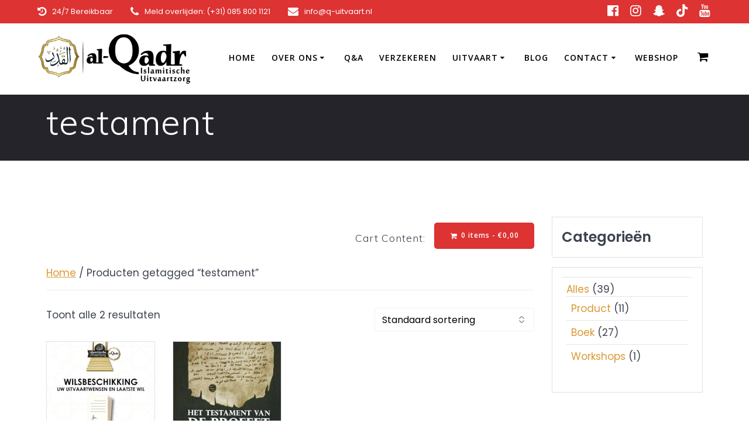

--- FILE ---
content_type: text/html; charset=UTF-8
request_url: https://www.q-uitvaart.nl/product-tag/testament/
body_size: 25510
content:
<!DOCTYPE html>
<html lang="nl-NL">
<head>
    <meta charset="UTF-8">
    <meta name="viewport" content="width=device-width, initial-scale=1">
    <link rel="profile" href="http://gmpg.org/xfn/11">

	    <script>
        (function (exports, d) {
            var _isReady = false,
                _event,
                _fns = [];

            function onReady(event) {
                d.removeEventListener("DOMContentLoaded", onReady);
                _isReady = true;
                _event = event;
                _fns.forEach(function (_fn) {
                    var fn = _fn[0],
                        context = _fn[1];
                    fn.call(context || exports, window.jQuery);
                });
            }

            function onReadyIe(event) {
                if (d.readyState === "complete") {
                    d.detachEvent("onreadystatechange", onReadyIe);
                    _isReady = true;
                    _event = event;
                    _fns.forEach(function (_fn) {
                        var fn = _fn[0],
                            context = _fn[1];
                        fn.call(context || exports, event);
                    });
                }
            }

            d.addEventListener && d.addEventListener("DOMContentLoaded", onReady) ||
            d.attachEvent && d.attachEvent("onreadystatechange", onReadyIe);

            function domReady(fn, context) {
                if (_isReady) {
                    fn.call(context, _event);
                }

                _fns.push([fn, context]);
            }

            exports.mesmerizeDomReady = domReady;
        })(window, document);
    </script>
	<meta name='robots' content='index, follow, max-image-preview:large, max-snippet:-1, max-video-preview:-1' />
	<style>img:is([sizes="auto" i], [sizes^="auto," i]) { contain-intrinsic-size: 3000px 1500px }</style>
	
	<!-- This site is optimized with the Yoast SEO plugin v26.7 - https://yoast.com/wordpress/plugins/seo/ -->
	<title>testament Archieven - Islamitische Uitvaartzorg al-Qadr</title>
	<link rel="canonical" href="https://www.q-uitvaart.nl/product-tag/testament/" />
	<meta property="og:locale" content="nl_NL" />
	<meta property="og:type" content="article" />
	<meta property="og:title" content="testament Archieven - Islamitische Uitvaartzorg al-Qadr" />
	<meta property="og:url" content="https://www.q-uitvaart.nl/product-tag/testament/" />
	<meta property="og:site_name" content="Islamitische Uitvaartzorg al-Qadr" />
	<meta property="og:image" content="https://usercontent.one/wp/www.q-uitvaart.nl/wp-content/uploads/2020/03/logo-al-qadr-uitvaartzorg-800x800-jpeg.jpg?media=1768305116" />
	<meta property="og:image:width" content="800" />
	<meta property="og:image:height" content="800" />
	<meta property="og:image:type" content="image/jpeg" />
	<meta name="twitter:card" content="summary_large_image" />
	<script type="application/ld+json" class="yoast-schema-graph">{"@context":"https://schema.org","@graph":[{"@type":"CollectionPage","@id":"https://www.q-uitvaart.nl/product-tag/testament/","url":"https://www.q-uitvaart.nl/product-tag/testament/","name":"testament Archieven - Islamitische Uitvaartzorg al-Qadr","isPartOf":{"@id":"https://www.q-uitvaart.nl/#website"},"primaryImageOfPage":{"@id":"https://www.q-uitvaart.nl/product-tag/testament/#primaryimage"},"image":{"@id":"https://www.q-uitvaart.nl/product-tag/testament/#primaryimage"},"thumbnailUrl":"https://www.q-uitvaart.nl/wp-content/uploads/2019/09/Testament-wilsbeschikking-islamitische-uitvaartzorg-al-qadr.jpg","breadcrumb":{"@id":"https://www.q-uitvaart.nl/product-tag/testament/#breadcrumb"},"inLanguage":"nl-NL"},{"@type":"ImageObject","inLanguage":"nl-NL","@id":"https://www.q-uitvaart.nl/product-tag/testament/#primaryimage","url":"https://www.q-uitvaart.nl/wp-content/uploads/2019/09/Testament-wilsbeschikking-islamitische-uitvaartzorg-al-qadr.jpg","contentUrl":"https://www.q-uitvaart.nl/wp-content/uploads/2019/09/Testament-wilsbeschikking-islamitische-uitvaartzorg-al-qadr.jpg","width":750,"height":1050,"caption":"Testament boekje wilsbeschikking islamitische uitvaart al-qadr"},{"@type":"BreadcrumbList","@id":"https://www.q-uitvaart.nl/product-tag/testament/#breadcrumb","itemListElement":[{"@type":"ListItem","position":1,"name":"Home","item":"https://www.q-uitvaart.nl/"},{"@type":"ListItem","position":2,"name":"testament"}]},{"@type":"WebSite","@id":"https://www.q-uitvaart.nl/#website","url":"https://www.q-uitvaart.nl/","name":"Islamitische Uitvaartzorg al-Qadr","description":"Laat uw zorgen, onze zorg zijn","publisher":{"@id":"https://www.q-uitvaart.nl/#organization"},"potentialAction":[{"@type":"SearchAction","target":{"@type":"EntryPoint","urlTemplate":"https://www.q-uitvaart.nl/?s={search_term_string}"},"query-input":{"@type":"PropertyValueSpecification","valueRequired":true,"valueName":"search_term_string"}}],"inLanguage":"nl-NL"},{"@type":"Organization","@id":"https://www.q-uitvaart.nl/#organization","name":"Islamitische Uitvaartzorg al-Qadr","url":"https://www.q-uitvaart.nl/","logo":{"@type":"ImageObject","inLanguage":"nl-NL","@id":"https://www.q-uitvaart.nl/#/schema/logo/image/","url":"https://www.q-uitvaart.nl/wp-content/uploads/2019/11/cropped-LOGO-NIEUW-QADR-PNG-8.png","contentUrl":"https://www.q-uitvaart.nl/wp-content/uploads/2019/11/cropped-LOGO-NIEUW-QADR-PNG-8.png","width":534,"height":649,"caption":"Islamitische Uitvaartzorg al-Qadr"},"image":{"@id":"https://www.q-uitvaart.nl/#/schema/logo/image/"},"sameAs":["https://www.facebook.com/islamitischeuitvaart/","https://www.instagram.com/alqadruitvaartzorg/","https://www.snapchat.com/add/alqadruitvaart","https://www.tiktok.com/@alqadr_uitvaartzorg"]}]}</script>
	<!-- / Yoast SEO plugin. -->


<link rel='dns-prefetch' href='//www.googletagmanager.com' />
<link rel='dns-prefetch' href='//js.hs-scripts.com' />
<link rel='dns-prefetch' href='//secure.gravatar.com' />
<link rel='dns-prefetch' href='//stats.wp.com' />
<link rel='dns-prefetch' href='//fonts.googleapis.com' />
<link rel='dns-prefetch' href='//v0.wordpress.com' />
<link rel="alternate" type="application/rss+xml" title="Islamitische Uitvaartzorg al-Qadr &raquo; feed" href="https://www.q-uitvaart.nl/feed/" />
<link rel="alternate" type="application/rss+xml" title="Islamitische Uitvaartzorg al-Qadr &raquo; reacties feed" href="https://www.q-uitvaart.nl/comments/feed/" />
<link rel="alternate" type="application/rss+xml" title="Islamitische Uitvaartzorg al-Qadr &raquo; testament Tag feed" href="https://www.q-uitvaart.nl/product-tag/testament/feed/" />
<script type="text/javascript">
/* <![CDATA[ */
window._wpemojiSettings = {"baseUrl":"https:\/\/s.w.org\/images\/core\/emoji\/15.0.3\/72x72\/","ext":".png","svgUrl":"https:\/\/s.w.org\/images\/core\/emoji\/15.0.3\/svg\/","svgExt":".svg","source":{"concatemoji":"https:\/\/www.q-uitvaart.nl\/wp-includes\/js\/wp-emoji-release.min.js?ver=6.7.4"}};
/*! This file is auto-generated */
!function(i,n){var o,s,e;function c(e){try{var t={supportTests:e,timestamp:(new Date).valueOf()};sessionStorage.setItem(o,JSON.stringify(t))}catch(e){}}function p(e,t,n){e.clearRect(0,0,e.canvas.width,e.canvas.height),e.fillText(t,0,0);var t=new Uint32Array(e.getImageData(0,0,e.canvas.width,e.canvas.height).data),r=(e.clearRect(0,0,e.canvas.width,e.canvas.height),e.fillText(n,0,0),new Uint32Array(e.getImageData(0,0,e.canvas.width,e.canvas.height).data));return t.every(function(e,t){return e===r[t]})}function u(e,t,n){switch(t){case"flag":return n(e,"\ud83c\udff3\ufe0f\u200d\u26a7\ufe0f","\ud83c\udff3\ufe0f\u200b\u26a7\ufe0f")?!1:!n(e,"\ud83c\uddfa\ud83c\uddf3","\ud83c\uddfa\u200b\ud83c\uddf3")&&!n(e,"\ud83c\udff4\udb40\udc67\udb40\udc62\udb40\udc65\udb40\udc6e\udb40\udc67\udb40\udc7f","\ud83c\udff4\u200b\udb40\udc67\u200b\udb40\udc62\u200b\udb40\udc65\u200b\udb40\udc6e\u200b\udb40\udc67\u200b\udb40\udc7f");case"emoji":return!n(e,"\ud83d\udc26\u200d\u2b1b","\ud83d\udc26\u200b\u2b1b")}return!1}function f(e,t,n){var r="undefined"!=typeof WorkerGlobalScope&&self instanceof WorkerGlobalScope?new OffscreenCanvas(300,150):i.createElement("canvas"),a=r.getContext("2d",{willReadFrequently:!0}),o=(a.textBaseline="top",a.font="600 32px Arial",{});return e.forEach(function(e){o[e]=t(a,e,n)}),o}function t(e){var t=i.createElement("script");t.src=e,t.defer=!0,i.head.appendChild(t)}"undefined"!=typeof Promise&&(o="wpEmojiSettingsSupports",s=["flag","emoji"],n.supports={everything:!0,everythingExceptFlag:!0},e=new Promise(function(e){i.addEventListener("DOMContentLoaded",e,{once:!0})}),new Promise(function(t){var n=function(){try{var e=JSON.parse(sessionStorage.getItem(o));if("object"==typeof e&&"number"==typeof e.timestamp&&(new Date).valueOf()<e.timestamp+604800&&"object"==typeof e.supportTests)return e.supportTests}catch(e){}return null}();if(!n){if("undefined"!=typeof Worker&&"undefined"!=typeof OffscreenCanvas&&"undefined"!=typeof URL&&URL.createObjectURL&&"undefined"!=typeof Blob)try{var e="postMessage("+f.toString()+"("+[JSON.stringify(s),u.toString(),p.toString()].join(",")+"));",r=new Blob([e],{type:"text/javascript"}),a=new Worker(URL.createObjectURL(r),{name:"wpTestEmojiSupports"});return void(a.onmessage=function(e){c(n=e.data),a.terminate(),t(n)})}catch(e){}c(n=f(s,u,p))}t(n)}).then(function(e){for(var t in e)n.supports[t]=e[t],n.supports.everything=n.supports.everything&&n.supports[t],"flag"!==t&&(n.supports.everythingExceptFlag=n.supports.everythingExceptFlag&&n.supports[t]);n.supports.everythingExceptFlag=n.supports.everythingExceptFlag&&!n.supports.flag,n.DOMReady=!1,n.readyCallback=function(){n.DOMReady=!0}}).then(function(){return e}).then(function(){var e;n.supports.everything||(n.readyCallback(),(e=n.source||{}).concatemoji?t(e.concatemoji):e.wpemoji&&e.twemoji&&(t(e.twemoji),t(e.wpemoji)))}))}((window,document),window._wpemojiSettings);
/* ]]> */
</script>
<link rel='stylesheet' id='SNFL_CUSTOM_CSS-css' href='https://usercontent.one/wp/www.q-uitvaart.nl/wp-content/plugins/sn-facebook-like/css/sn-facebook-like.css?ver=1.5.5&media=1768305116' type='text/css' media='all' />
<link rel='stylesheet' id='SNFL_CSS-css' href='https://usercontent.one/wp/www.q-uitvaart.nl/wp-content/plugins/sn-facebook-like/css/retioSlider.css?ver=1.5.5&media=1768305116' type='text/css' media='all' />
<link rel='stylesheet' id='embedpress-css-css' href='https://usercontent.one/wp/www.q-uitvaart.nl/wp-content/plugins/embedpress/assets/css/embedpress.css?media=1768305116?ver=1768304959' type='text/css' media='all' />
<link rel='stylesheet' id='embedpress-blocks-style-css' href='https://usercontent.one/wp/www.q-uitvaart.nl/wp-content/plugins/embedpress/assets/css/blocks.build.css?media=1768305116?ver=1768304959' type='text/css' media='all' />
<link rel='stylesheet' id='embedpress-lazy-load-css-css' href='https://usercontent.one/wp/www.q-uitvaart.nl/wp-content/plugins/embedpress/assets/css/lazy-load.css?media=1768305116?ver=1768304959' type='text/css' media='all' />
<style id='wp-emoji-styles-inline-css' type='text/css'>

	img.wp-smiley, img.emoji {
		display: inline !important;
		border: none !important;
		box-shadow: none !important;
		height: 1em !important;
		width: 1em !important;
		margin: 0 0.07em !important;
		vertical-align: -0.1em !important;
		background: none !important;
		padding: 0 !important;
	}
</style>
<link rel='stylesheet' id='wp-block-library-css' href='https://www.q-uitvaart.nl/wp-includes/css/dist/block-library/style.min.css?ver=6.7.4' type='text/css' media='all' />
<link rel='stylesheet' id='mediaelement-css' href='https://www.q-uitvaart.nl/wp-includes/js/mediaelement/mediaelementplayer-legacy.min.css?ver=4.2.17' type='text/css' media='all' />
<link rel='stylesheet' id='wp-mediaelement-css' href='https://www.q-uitvaart.nl/wp-includes/js/mediaelement/wp-mediaelement.min.css?ver=6.7.4' type='text/css' media='all' />
<style id='jetpack-sharing-buttons-style-inline-css' type='text/css'>
.jetpack-sharing-buttons__services-list{display:flex;flex-direction:row;flex-wrap:wrap;gap:0;list-style-type:none;margin:5px;padding:0}.jetpack-sharing-buttons__services-list.has-small-icon-size{font-size:12px}.jetpack-sharing-buttons__services-list.has-normal-icon-size{font-size:16px}.jetpack-sharing-buttons__services-list.has-large-icon-size{font-size:24px}.jetpack-sharing-buttons__services-list.has-huge-icon-size{font-size:36px}@media print{.jetpack-sharing-buttons__services-list{display:none!important}}.editor-styles-wrapper .wp-block-jetpack-sharing-buttons{gap:0;padding-inline-start:0}ul.jetpack-sharing-buttons__services-list.has-background{padding:1.25em 2.375em}
</style>
<style id='classic-theme-styles-inline-css' type='text/css'>
/*! This file is auto-generated */
.wp-block-button__link{color:#fff;background-color:#32373c;border-radius:9999px;box-shadow:none;text-decoration:none;padding:calc(.667em + 2px) calc(1.333em + 2px);font-size:1.125em}.wp-block-file__button{background:#32373c;color:#fff;text-decoration:none}
</style>
<style id='global-styles-inline-css' type='text/css'>
:root{--wp--preset--aspect-ratio--square: 1;--wp--preset--aspect-ratio--4-3: 4/3;--wp--preset--aspect-ratio--3-4: 3/4;--wp--preset--aspect-ratio--3-2: 3/2;--wp--preset--aspect-ratio--2-3: 2/3;--wp--preset--aspect-ratio--16-9: 16/9;--wp--preset--aspect-ratio--9-16: 9/16;--wp--preset--color--black: #000000;--wp--preset--color--cyan-bluish-gray: #abb8c3;--wp--preset--color--white: #ffffff;--wp--preset--color--pale-pink: #f78da7;--wp--preset--color--vivid-red: #cf2e2e;--wp--preset--color--luminous-vivid-orange: #ff6900;--wp--preset--color--luminous-vivid-amber: #fcb900;--wp--preset--color--light-green-cyan: #7bdcb5;--wp--preset--color--vivid-green-cyan: #00d084;--wp--preset--color--pale-cyan-blue: #8ed1fc;--wp--preset--color--vivid-cyan-blue: #0693e3;--wp--preset--color--vivid-purple: #9b51e0;--wp--preset--gradient--vivid-cyan-blue-to-vivid-purple: linear-gradient(135deg,rgba(6,147,227,1) 0%,rgb(155,81,224) 100%);--wp--preset--gradient--light-green-cyan-to-vivid-green-cyan: linear-gradient(135deg,rgb(122,220,180) 0%,rgb(0,208,130) 100%);--wp--preset--gradient--luminous-vivid-amber-to-luminous-vivid-orange: linear-gradient(135deg,rgba(252,185,0,1) 0%,rgba(255,105,0,1) 100%);--wp--preset--gradient--luminous-vivid-orange-to-vivid-red: linear-gradient(135deg,rgba(255,105,0,1) 0%,rgb(207,46,46) 100%);--wp--preset--gradient--very-light-gray-to-cyan-bluish-gray: linear-gradient(135deg,rgb(238,238,238) 0%,rgb(169,184,195) 100%);--wp--preset--gradient--cool-to-warm-spectrum: linear-gradient(135deg,rgb(74,234,220) 0%,rgb(151,120,209) 20%,rgb(207,42,186) 40%,rgb(238,44,130) 60%,rgb(251,105,98) 80%,rgb(254,248,76) 100%);--wp--preset--gradient--blush-light-purple: linear-gradient(135deg,rgb(255,206,236) 0%,rgb(152,150,240) 100%);--wp--preset--gradient--blush-bordeaux: linear-gradient(135deg,rgb(254,205,165) 0%,rgb(254,45,45) 50%,rgb(107,0,62) 100%);--wp--preset--gradient--luminous-dusk: linear-gradient(135deg,rgb(255,203,112) 0%,rgb(199,81,192) 50%,rgb(65,88,208) 100%);--wp--preset--gradient--pale-ocean: linear-gradient(135deg,rgb(255,245,203) 0%,rgb(182,227,212) 50%,rgb(51,167,181) 100%);--wp--preset--gradient--electric-grass: linear-gradient(135deg,rgb(202,248,128) 0%,rgb(113,206,126) 100%);--wp--preset--gradient--midnight: linear-gradient(135deg,rgb(2,3,129) 0%,rgb(40,116,252) 100%);--wp--preset--font-size--small: 13px;--wp--preset--font-size--medium: 20px;--wp--preset--font-size--large: 36px;--wp--preset--font-size--x-large: 42px;--wp--preset--spacing--20: 0.44rem;--wp--preset--spacing--30: 0.67rem;--wp--preset--spacing--40: 1rem;--wp--preset--spacing--50: 1.5rem;--wp--preset--spacing--60: 2.25rem;--wp--preset--spacing--70: 3.38rem;--wp--preset--spacing--80: 5.06rem;--wp--preset--shadow--natural: 6px 6px 9px rgba(0, 0, 0, 0.2);--wp--preset--shadow--deep: 12px 12px 50px rgba(0, 0, 0, 0.4);--wp--preset--shadow--sharp: 6px 6px 0px rgba(0, 0, 0, 0.2);--wp--preset--shadow--outlined: 6px 6px 0px -3px rgba(255, 255, 255, 1), 6px 6px rgba(0, 0, 0, 1);--wp--preset--shadow--crisp: 6px 6px 0px rgba(0, 0, 0, 1);}:where(.is-layout-flex){gap: 0.5em;}:where(.is-layout-grid){gap: 0.5em;}body .is-layout-flex{display: flex;}.is-layout-flex{flex-wrap: wrap;align-items: center;}.is-layout-flex > :is(*, div){margin: 0;}body .is-layout-grid{display: grid;}.is-layout-grid > :is(*, div){margin: 0;}:where(.wp-block-columns.is-layout-flex){gap: 2em;}:where(.wp-block-columns.is-layout-grid){gap: 2em;}:where(.wp-block-post-template.is-layout-flex){gap: 1.25em;}:where(.wp-block-post-template.is-layout-grid){gap: 1.25em;}.has-black-color{color: var(--wp--preset--color--black) !important;}.has-cyan-bluish-gray-color{color: var(--wp--preset--color--cyan-bluish-gray) !important;}.has-white-color{color: var(--wp--preset--color--white) !important;}.has-pale-pink-color{color: var(--wp--preset--color--pale-pink) !important;}.has-vivid-red-color{color: var(--wp--preset--color--vivid-red) !important;}.has-luminous-vivid-orange-color{color: var(--wp--preset--color--luminous-vivid-orange) !important;}.has-luminous-vivid-amber-color{color: var(--wp--preset--color--luminous-vivid-amber) !important;}.has-light-green-cyan-color{color: var(--wp--preset--color--light-green-cyan) !important;}.has-vivid-green-cyan-color{color: var(--wp--preset--color--vivid-green-cyan) !important;}.has-pale-cyan-blue-color{color: var(--wp--preset--color--pale-cyan-blue) !important;}.has-vivid-cyan-blue-color{color: var(--wp--preset--color--vivid-cyan-blue) !important;}.has-vivid-purple-color{color: var(--wp--preset--color--vivid-purple) !important;}.has-black-background-color{background-color: var(--wp--preset--color--black) !important;}.has-cyan-bluish-gray-background-color{background-color: var(--wp--preset--color--cyan-bluish-gray) !important;}.has-white-background-color{background-color: var(--wp--preset--color--white) !important;}.has-pale-pink-background-color{background-color: var(--wp--preset--color--pale-pink) !important;}.has-vivid-red-background-color{background-color: var(--wp--preset--color--vivid-red) !important;}.has-luminous-vivid-orange-background-color{background-color: var(--wp--preset--color--luminous-vivid-orange) !important;}.has-luminous-vivid-amber-background-color{background-color: var(--wp--preset--color--luminous-vivid-amber) !important;}.has-light-green-cyan-background-color{background-color: var(--wp--preset--color--light-green-cyan) !important;}.has-vivid-green-cyan-background-color{background-color: var(--wp--preset--color--vivid-green-cyan) !important;}.has-pale-cyan-blue-background-color{background-color: var(--wp--preset--color--pale-cyan-blue) !important;}.has-vivid-cyan-blue-background-color{background-color: var(--wp--preset--color--vivid-cyan-blue) !important;}.has-vivid-purple-background-color{background-color: var(--wp--preset--color--vivid-purple) !important;}.has-black-border-color{border-color: var(--wp--preset--color--black) !important;}.has-cyan-bluish-gray-border-color{border-color: var(--wp--preset--color--cyan-bluish-gray) !important;}.has-white-border-color{border-color: var(--wp--preset--color--white) !important;}.has-pale-pink-border-color{border-color: var(--wp--preset--color--pale-pink) !important;}.has-vivid-red-border-color{border-color: var(--wp--preset--color--vivid-red) !important;}.has-luminous-vivid-orange-border-color{border-color: var(--wp--preset--color--luminous-vivid-orange) !important;}.has-luminous-vivid-amber-border-color{border-color: var(--wp--preset--color--luminous-vivid-amber) !important;}.has-light-green-cyan-border-color{border-color: var(--wp--preset--color--light-green-cyan) !important;}.has-vivid-green-cyan-border-color{border-color: var(--wp--preset--color--vivid-green-cyan) !important;}.has-pale-cyan-blue-border-color{border-color: var(--wp--preset--color--pale-cyan-blue) !important;}.has-vivid-cyan-blue-border-color{border-color: var(--wp--preset--color--vivid-cyan-blue) !important;}.has-vivid-purple-border-color{border-color: var(--wp--preset--color--vivid-purple) !important;}.has-vivid-cyan-blue-to-vivid-purple-gradient-background{background: var(--wp--preset--gradient--vivid-cyan-blue-to-vivid-purple) !important;}.has-light-green-cyan-to-vivid-green-cyan-gradient-background{background: var(--wp--preset--gradient--light-green-cyan-to-vivid-green-cyan) !important;}.has-luminous-vivid-amber-to-luminous-vivid-orange-gradient-background{background: var(--wp--preset--gradient--luminous-vivid-amber-to-luminous-vivid-orange) !important;}.has-luminous-vivid-orange-to-vivid-red-gradient-background{background: var(--wp--preset--gradient--luminous-vivid-orange-to-vivid-red) !important;}.has-very-light-gray-to-cyan-bluish-gray-gradient-background{background: var(--wp--preset--gradient--very-light-gray-to-cyan-bluish-gray) !important;}.has-cool-to-warm-spectrum-gradient-background{background: var(--wp--preset--gradient--cool-to-warm-spectrum) !important;}.has-blush-light-purple-gradient-background{background: var(--wp--preset--gradient--blush-light-purple) !important;}.has-blush-bordeaux-gradient-background{background: var(--wp--preset--gradient--blush-bordeaux) !important;}.has-luminous-dusk-gradient-background{background: var(--wp--preset--gradient--luminous-dusk) !important;}.has-pale-ocean-gradient-background{background: var(--wp--preset--gradient--pale-ocean) !important;}.has-electric-grass-gradient-background{background: var(--wp--preset--gradient--electric-grass) !important;}.has-midnight-gradient-background{background: var(--wp--preset--gradient--midnight) !important;}.has-small-font-size{font-size: var(--wp--preset--font-size--small) !important;}.has-medium-font-size{font-size: var(--wp--preset--font-size--medium) !important;}.has-large-font-size{font-size: var(--wp--preset--font-size--large) !important;}.has-x-large-font-size{font-size: var(--wp--preset--font-size--x-large) !important;}
:where(.wp-block-post-template.is-layout-flex){gap: 1.25em;}:where(.wp-block-post-template.is-layout-grid){gap: 1.25em;}
:where(.wp-block-columns.is-layout-flex){gap: 2em;}:where(.wp-block-columns.is-layout-grid){gap: 2em;}
:root :where(.wp-block-pullquote){font-size: 1.5em;line-height: 1.6;}
</style>
<link rel='stylesheet' id='contact-form-7-css' href='https://usercontent.one/wp/www.q-uitvaart.nl/wp-content/plugins/contact-form-7/includes/css/styles.css?ver=6.1.4&media=1768305116' type='text/css' media='all' />
<link rel='stylesheet' id='name-directory-style-css' href='https://usercontent.one/wp/www.q-uitvaart.nl/wp-content/plugins/name-directory/name_directory.css?ver=6.7.4&media=1768305116' type='text/css' media='all' />
<link rel='stylesheet' id='woocommerce-layout-css' href='https://usercontent.one/wp/www.q-uitvaart.nl/wp-content/plugins/woocommerce/assets/css/woocommerce-layout.css?ver=10.3.7&media=1768305116' type='text/css' media='all' />
<style id='woocommerce-layout-inline-css' type='text/css'>

	.infinite-scroll .woocommerce-pagination {
		display: none;
	}
</style>
<link rel='stylesheet' id='woocommerce-smallscreen-css' href='https://usercontent.one/wp/www.q-uitvaart.nl/wp-content/plugins/woocommerce/assets/css/woocommerce-smallscreen.css?ver=10.3.7&media=1768305116' type='text/css' media='only screen and (max-width: 768px)' />
<link rel='stylesheet' id='woocommerce-general-css' href='https://usercontent.one/wp/www.q-uitvaart.nl/wp-content/plugins/woocommerce/assets/css/woocommerce.css?ver=10.3.7&media=1768305116' type='text/css' media='all' />
<link rel='stylesheet' id='mesmerize-woo-css' href='https://usercontent.one/wp/www.q-uitvaart.nl/wp-content/themes/mesmerize-pro/woocommerce.css?ver=1.6.197&media=1768305116' type='text/css' media='all' />
<style id='mesmerize-woo-inline-css' type='text/css'>
@media (min-width: 768px) {
 /** .woocommerce ul.products li.product:not(.in-page-section) - 2 */
.woocommerce ul.products li.product:not(.in-page-section) {-webkit-flex-basis: 50%;-moz-flex-basis: 50%;-ms-flex-preferred-size: 50%;flex-basis: 50%;max-width: 50%;}
 /** .woocommerce.single-product .related .products li.product - 2 */
.woocommerce.single-product .related .products li.product {-webkit-flex-basis: 50%;-moz-flex-basis: 50%;-ms-flex-preferred-size: 50%;flex-basis: 50%;max-width: 50%;}
 /** .woocommerce.single-product .upsells .products li.product - 2 */
.woocommerce.single-product .upsells .products li.product {-webkit-flex-basis: 50%;-moz-flex-basis: 50%;-ms-flex-preferred-size: 50%;flex-basis: 50%;max-width: 50%;}
 /** .woocommerce .cart-collaterals .cross-sells .products li.product - 2 */
.woocommerce .cart-collaterals .cross-sells .products li.product {-webkit-flex-basis: 50%;-moz-flex-basis: 50%;-ms-flex-preferred-size: 50%;flex-basis: 50%;max-width: 50%;}}
@media (min-width: 1024px) {
 /** .woocommerce ul.products li.product:not(.in-page-section) - 4 */
.woocommerce ul.products li.product:not(.in-page-section) {-webkit-flex-basis: 25%;-moz-flex-basis: 25%;-ms-flex-preferred-size: 25%;flex-basis: 25%;max-width: 25%;}
 /** .woocommerce.single-product .related .products li.product - 4 */
.woocommerce.single-product .related .products li.product {-webkit-flex-basis: 25%;-moz-flex-basis: 25%;-ms-flex-preferred-size: 25%;flex-basis: 25%;max-width: 25%;}
 /** .woocommerce.single-product .upsells .products li.product - 4 */
.woocommerce.single-product .upsells .products li.product {-webkit-flex-basis: 25%;-moz-flex-basis: 25%;-ms-flex-preferred-size: 25%;flex-basis: 25%;max-width: 25%;}
 /** .woocommerce .cart-collaterals .cross-sells .products li.product - 2 */
.woocommerce .cart-collaterals .cross-sells .products li.product {-webkit-flex-basis: 50%;-moz-flex-basis: 50%;-ms-flex-preferred-size: 50%;flex-basis: 50%;max-width: 50%;}}
</style>
<style id='woocommerce-inline-inline-css' type='text/css'>
.woocommerce form .form-row .required { visibility: visible; }
</style>
<link rel='stylesheet' id='brands-styles-css' href='https://usercontent.one/wp/www.q-uitvaart.nl/wp-content/plugins/woocommerce/assets/css/brands.css?ver=10.3.7&media=1768305116' type='text/css' media='all' />
<link rel='stylesheet' id='mesmerize-style-css' href='https://usercontent.one/wp/www.q-uitvaart.nl/wp-content/themes/mesmerize-pro/style.min.css?ver=1.6.197&media=1768305116' type='text/css' media='all' />
<style id='mesmerize-style-inline-css' type='text/css'>
img.logo.dark, img.custom-logo{width:auto;max-height:90px !important;}
.footer .footer-content{background-color:#222;}.footer p, .footer{color:#fff;}.footer a .fa, .footer .fa{color:#fff;}.footer a:hover .fa{color:#3f464c;}.footer-border-accent{border-color:rgb(221,153,51) !important;}.footer-bg-accent{background-color:rgb(221,153,51) !important;}body{font-family:Poppins, Helvetica, Arial, sans-serif;font-weight:400;font-style:normal;color:#3C424F;}body h1{font-family:Muli, Helvetica, Arial, sans-serif;font-weight:600;font-size:2.625rem;line-height:4rem;letter-spacing:normal;color:#3C424F;}body h2{font-family:Muli, Helvetica, Arial, sans-serif;font-weight:600;font-size:2.188rem;line-height:3rem;letter-spacing:normal;text-transform:none;color:#3C424F;}body h3{font-family:Poppins, Helvetica, Arial, sans-serif;font-weight:600;font-style:normal;font-size:1.313rem;line-height:2.25rem;text-transform:none;color:#3C424F;}body h4{font-family:Muli, Helvetica, Arial, sans-serif;font-weight:600;font-size:0.963rem;line-height:1.75rem;letter-spacing:0.0625rem;text-transform:none;color:#3C424F;}body h5{font-family:Muli, Helvetica, Arial, sans-serif;font-weight:800;font-size:0.875rem;line-height:1.5rem;letter-spacing:2px;text-transform:none;color:#3C424F;}body h6{font-family:Muli, Helvetica, Arial, sans-serif;font-weight:800;font-size:0.766rem;line-height:1.375rem;letter-spacing:0.1875rem;color:#3C424F;}.header-homepage:not(.header-slide).color-overlay:before{background:#343434;}.header-homepage:not(.header-slide) .background-overlay,.header-homepage:not(.header-slide).color-overlay::before{opacity:0.52;}.mesmerize-front-page .header-separator .svg-white-bg{fill:#ffffff!important;}.mesmerize-front-page .header-separator svg{height:154px!important;}.header.color-overlay:before{background:#1F1F25;}.header .background-overlay,.header.color-overlay::before{opacity:0.6999999999999999555910790149937383830547332763671875;}.header-homepage p.header-subtitle2{margin-top:0;margin-bottom:20px;font-family:Roboto, Helvetica, Arial, sans-serif;font-weight:300;font-size:1.4em;line-height:130%;letter-spacing:0px;text-transform:none;color:#ffffff;background:rgba(0,0,0,0);padding-top:0px;padding-bottom:0px;padding-left:0px;padding-right:0px;-webkit-border-radius:0px;-moz-border-radius:0px;border-radius:0px;}.header-homepage h1.hero-title{font-family:Muli, Helvetica, Arial, sans-serif;font-weight:300;font-size:3.3em;line-height:114%;letter-spacing:0.9px;text-transform:none;color:#ffffff;}.header-homepage .hero-title{margin-top:0;margin-bottom:20px;background:rgba(0,0,0,0);padding-top:0px;padding-bottom:0px;padding-left:0px;padding-right:0px;-webkit-border-radius:0px;-moz-border-radius:0px;border-radius:0px;}.header-homepage p.header-subtitle{margin-top:0;margin-bottom:20px;font-family:Muli, Helvetica, Arial, sans-serif;font-weight:300;font-size:1.3em;line-height:130%;letter-spacing:0px;text-transform:none;color:#ffffff;background:rgba(0,0,0,0);padding-top:0px;padding-bottom:0px;padding-left:0px;padding-right:0px;-webkit-border-radius:0px;-moz-border-radius:0px;border-radius:0px;}.header-buttons-wrapper{background:rgba(0,0,0,0);padding-top:0px;padding-bottom:0px;padding-left:0px;padding-right:0px;-webkit-border-radius:0px;-moz-border-radius:0px;border-radius:0px;}.header-homepage .header-description-row{padding-top:10%;padding-bottom:10%;}.inner-header-description{padding-top:1%;padding-bottom:1%;}.inner-header-description .header-subtitle{font-family:Muli, Helvetica, Arial, sans-serif;font-weight:300;font-style:normal;font-size:1.3em;line-height:130%;letter-spacing:0px;text-transform:none;color:#ffffff;}.inner-header-description h1.hero-title{font-family:Muli, Helvetica, Arial, sans-serif;font-weight:300;font-style:normal;font-size:3.5em;line-height:114%;letter-spacing:0.9px;text-transform:none;color:#ffffff;}.header-top-bar{background-color:rgb(221,51,51);}.header-top-bar-inner{height:40px;}.header-top-bar .header-top-bar-area.area-left span{color:#FFFFFF;}.header-top-bar .header-top-bar-area.area-left i.fa{color:#FFFFFF;}.header-top-bar .header-top-bar-area.area-left .top-bar-social-icons i{color:#fff;}.header-top-bar .header-top-bar-area.area-left .top-bar-social-icons i:hover{color:#fff;}.header-top-bar .header-top-bar-area.area-left .top-bar-menu > li > a{color:#fff;}.header-top-bar .header-top-bar-area.area-left .top-bar-menu > li > a:hover{color:#fff!important;}.header-top-bar .header-top-bar-area.area-left .top-bar-menu > li > a:visited{color:#fff;}.header-top-bar .header-top-bar-area.area-left span.top-bar-text{color:#fff;}.header-top-bar .header-top-bar-area.area-right span{color:#FFFFFF;}.header-top-bar .header-top-bar-area.area-right i.fa{color:#999;}.header-top-bar .header-top-bar-area.area-right .top-bar-social-icons i{color:#fff;}.header-top-bar .header-top-bar-area.area-right .top-bar-social-icons i:hover{color:#FFFFFF;}.header-top-bar .header-top-bar-area.area-right .top-bar-menu > li > a{color:#fff;}.header-top-bar .header-top-bar-area.area-right .top-bar-menu > li > a:hover{color:#fff!important;}.header-top-bar .header-top-bar-area.area-right .top-bar-menu > li > a:visited{color:#fff;}.header-top-bar .header-top-bar-area.area-right span.top-bar-text{color:#fff;}.mesmerize-inner-page .navigation-bar.coloured-nav:not(.fixto-fixed){background-color:rgba(255, 255, 255, 1)!important;}.mesmerize-inner-page .fixto-fixed .main_menu_col, .mesmerize-inner-page .fixto-fixed .main-menu{justify-content:flex-end!important;}.mesmerize-inner-page .navigation-bar.fixto-fixed{background-color:rgba(255, 255, 255, 1)!important;}.mesmerize-inner-page #main_menu > li > a{font-family:"Open Sans", Helvetica, Arial, sans-serif;font-weight:600;font-style:normal;font-size:14px;line-height:160%;letter-spacing:1px;text-transform:uppercase;}.mesmerize-front-page .navigation-bar.coloured-nav:not(.fixto-fixed){background-color:rgba(255, 255, 255, 1)!important;}.mesmerize-front-page .fixto-fixed .main_menu_col, .mesmerize-front-page .fixto-fixed .main-menu{justify-content:flex-end!important;}.mesmerize-front-page .navigation-bar.fixto-fixed{background-color:rgba(255, 255, 255, 1)!important;}.mesmerize-front-page #main_menu > li > a{font-family:"Open Sans", Helvetica, Arial, sans-serif;font-weight:600;font-style:normal;font-size:14px;line-height:160%;letter-spacing:1px;text-transform:uppercase;}.mesmerize-front-page #main_menu > li li > a{font-family:"Open Sans", Helvetica, Arial, sans-serif;font-weight:600;font-style:normal;font-size:0.875rem;line-height:120%;letter-spacing:0px;text-transform:none;}.mesmerize-front-page .header-nav-area .social-icons a{color:#FFFFFF!important;}.mesmerize-front-page .fixto-fixed .header-nav-area .social-icons a{color:#000000!important;}.mesmerize-front-page  .nav-search.widget_search *{color:#FFFFFF;}.mesmerize-front-page  .nav-search.widget_search input{border-color:#FFFFFF;}.mesmerize-front-page  .nav-search.widget_search input::-webkit-input-placeholder{color:#FFFFFF;}.mesmerize-front-page  .nav-search.widget_search input:-ms-input-placeholder{color:#FFFFFF;}.mesmerize-front-page  .nav-search.widget_search input:-moz-placeholder{color:#FFFFFF;}.mesmerize-front-page .fixto-fixed  .nav-search.widget_search *{color:#000000;}.mesmerize-front-page .fixto-fixed  .nav-search.widget_search input{border-color:#000000;}.mesmerize-front-page .fixto-fixed  .nav-search.widget_search input::-webkit-input-placeholder{color:#000000;}.mesmerize-front-page .fixto-fixed  .nav-search.widget_search input:-ms-input-placeholder{color:#000000;}.mesmerize-front-page .fixto-fixed  .nav-search.widget_search input:-moz-placeholder{color:#000000;}.mesmerize-inner-page .inner_header-nav-area .social-icons a{color:#FFFFFF!important;}.mesmerize-inner-page .fixto-fixed .inner_header-nav-area .social-icons a{color:#000000!important;}.mesmerize-inner-page .nav-search.widget_search *{color:#FFFFFF;}.mesmerize-inner-page .nav-search.widget_search input{border-color:#FFFFFF;}.mesmerize-inner-page .nav-search.widget_search input::-webkit-input-placeholder{color:#FFFFFF;}.mesmerize-inner-page .nav-search.widget_search input:-ms-input-placeholder{color:#FFFFFF;}.mesmerize-inner-page .nav-search.widget_search input:-moz-placeholder{color:#FFFFFF;}.mesmerize-inner-page .fixto-fixed .nav-search.widget_search *{color:#000000;}.mesmerize-inner-page .fixto-fixed .nav-search.widget_search input{border-color:#000000;}.mesmerize-inner-page .fixto-fixed .nav-search.widget_search input::-webkit-input-placeholder{color:#000000;}.mesmerize-inner-page .fixto-fixed .nav-search.widget_search input:-ms-input-placeholder{color:#000000;}.mesmerize-inner-page .fixto-fixed .nav-search.widget_search input:-moz-placeholder{color:#000000;}[data-component="offcanvas"] i.fa{color:rgb(52,58,64)!important;}[data-component="offcanvas"] .bubble{background-color:rgb(52,58,64)!important;}.fixto-fixed [data-component="offcanvas"] i.fa{color:#000000!important;}.fixto-fixed [data-component="offcanvas"] .bubble{background-color:#000000!important;}#offcanvas-wrapper{background-color:#222B34!important;}html.has-offscreen body:after{background-color:rgba(34, 43, 52, 0.7)!important;}#offcanvas-wrapper *:not(.arrow){color:#ffffff!important;}#offcanvas_menu li.open, #offcanvas_menu li.current-menu-item, #offcanvas_menu li.current-menu-item > a, #offcanvas_menu li.current_page_item, #offcanvas_menu li.current_page_item > a{background-color:#FFFFFF;}#offcanvas_menu li.open > a, #offcanvas_menu li.open > a > i, #offcanvas_menu li.current-menu-item > a, #offcanvas_menu li.current_page_item > a{color:#2395F6!important;}#offcanvas_menu li.open > a, #offcanvas_menu li.current-menu-item > a, #offcanvas_menu li.current_page_item > a{border-left-color:#2395F6!important;}#offcanvas_menu li > ul{background-color:#686B77;}#offcanvas_menu li > a{font-family:"Open Sans", Helvetica, Arial, sans-serif;font-weight:400;font-size:0.875rem;line-height:100%;letter-spacing:0px;text-transform:none;}.navigation-bar.homepage.coloured-nav a.text-logo,.navigation-bar.homepage.coloured-nav #main_menu li.logo > a.text-logo,.navigation-bar.homepage.coloured-nav #main_menu li.logo > a.text-logo:hover{color:#4a4a4a;font-family:inherit;font-weight:600;font-size:1.6rem;line-height:100%;letter-spacing:0px;text-transform:uppercase;}.navigation-bar.homepage.fixto-fixed a.text-logo,.navigation-bar.homepage.fixto-fixed .dark-logo a.text-logo{color:#4a4a4a!important;}.navigation-bar:not(.homepage) a.text-logo,.navigation-bar:not(.homepage) #main_menu li.logo > a.text-logo,.navigation-bar:not(.homepage) #main_menu li.logo > a.text-logo:hover,.navigation-bar:not(.homepage) a.text-logo,.navigation-bar:not(.homepage) #main_menu li.logo > a.text-logo,.navigation-bar:not(.homepage) #main_menu li.logo > a.text-logo:hover{color:#4a4a4a;font-family:inherit;font-weight:600;font-size:1.6rem;line-height:100%;letter-spacing:0px;text-transform:uppercase;}.navigation-bar.fixto-fixed:not(.homepage) a.text-logo,.navigation-bar.fixto-fixed:not(.homepage) .dark-logo a.text-logo, .navigation-bar.alternate:not(.homepage) a.text-logo, .navigation-bar.alternate:not(.homepage) .dark-logo a.text-logo{color:#4a4a4a!important;}.header-with-slider-wrapper .header-separator .svg-white-bg{fill:rgb(255,255,255)!important;}.header-with-slider-wrapper .header-separator svg{height:154px!important;}.header-with-slider-wrapper .header-homepage-arrow{font-size:50px;bottom:5px;background:rgba(255,255,255,0);}.header-with-slider-wrapper .header-homepage-arrow > i{width:50px;height:50px;color:rgb(255,255,255);}.slide-progress{background:rgba(3, 169, 244, 0.5);height:5px;}.header-slider-navigation.separated .owl-nav .owl-next,.header-slider-navigation.separated .owl-nav .owl-prev{margin-left:40px;margin-right:40px;}.header-slider-navigation .owl-nav .owl-next,.header-slider-navigation .owl-nav .owl-prev{padding:0px;background:rgba(0, 0, 0, 0);}.header-slider-navigation .owl-nav .owl-next i,.header-slider-navigation .owl-nav .owl-prev i{font-size:50px;width:50px;height:50px;color:#ffffff;}.header-slider-navigation .owl-nav .owl-next:hover,.header-slider-navigation .owl-nav .owl-prev:hover{background:rgba(0, 0, 0, 0);}.header-slider-navigation .owl-nav .owl-autoplay{padding:0px;background:rgba(0, 0, 0, 0);}.header-slider-navigation .owl-nav .owl-autoplay i{font-size:36px;width:36px;height:36px;}.header-slider-navigation .owl-nav .owl-autoplay:hover{background:rgba(0, 0, 0, 0);}.header-slider-navigation .owl-dots{margin-bottom:0px;margin-top:0px;}.header-slider-navigation .owl-dots .owl-dot span{background:rgba(255,255,255,0.3);}.header-slider-navigation .owl-dots .owl-dot.active span,.header-slider-navigation .owl-dots .owl-dot:hover span{background:#ffffff;}.header-slider-navigation .owl-dots .owl-dot{margin:0px 7px;}@media (min-width: 767px){.footer .footer-content{padding-top:0px;padding-bottom:0px;}}@media (max-width: 1023px){body{font-size:calc( 17px * 0.875 );}}@media (min-width: 1024px){body{font-size:17px;}}@media only screen and (min-width: 768px){body h1{font-size:3rem;}body h2{font-size:2.5rem;}body h3{font-size:1.5rem;}body h4{font-size:1.1rem;}body h5{font-size:1rem;}body h6{font-size:0.875rem;}.header-homepage p.header-subtitle2{font-size:1.4em;}.header-homepage h1.hero-title{font-size:3.5rem;}.header-homepage p.header-subtitle{font-size:1.3em;}.header-content .align-holder{width:70%!important;}.inner-header-description{text-align:left!important;}.inner-header-description .header-subtitle{font-size:1.3em;}.inner-header-description h1.hero-title{font-size:3.5em;}}@media screen and (min-width: 768px){.header{background-position:right bottom;}}@media screen and (max-width:767px){.header-homepage .header-description-row{padding-top:3%;padding-bottom:170%;}}
</style>
<link rel='stylesheet' id='mesmerize-fonts-css' href="" data-href='https://fonts.googleapis.com/css?family=Open+Sans%3A300%2C400%2C600%2C700%2C300%2C400%2C600%2C700%7CMuli%3A300%2C300italic%2C400%2C400italic%2C600%2C600italic%2C700%2C700italic%2C900%2C900italic%2C300%2C300italic%2C400%2C400italic%2C600%2C600italic%2C700%2C700italic%2C900%2C900italic%7CPlayfair+Display%3A400%2C400italic%2C700%2C700italic%2C400%2C400italic%2C700%2C700italic%7CRoboto%3ARoboto%7CPoppins%3A300%2C300italic%2Cregular%2Citalic%2C500%2C500italic%2C600%2C600italic%2C700%2C700italic%2C800&#038;subset=latin%2Clatin-ext&#038;display=swap' type='text/css' media='all' />
<link rel='stylesheet' id='wcpa-frontend-css' href='https://usercontent.one/wp/www.q-uitvaart.nl/wp-content/plugins/woo-custom-product-addons/assets/css/style_1.css?ver=3.0.19&media=1768305116' type='text/css' media='all' />
<link rel='stylesheet' id='mollie-applepaydirect-css' href='https://usercontent.one/wp/www.q-uitvaart.nl/wp-content/plugins/mollie-payments-for-woocommerce/public/css/mollie-applepaydirect.min.css?media=1768305116?ver=1766062602' type='text/css' media='screen' />
<link rel='stylesheet' id='mesmerize-style-bundle-css' href='https://usercontent.one/wp/www.q-uitvaart.nl/wp-content/themes/mesmerize-pro/pro/assets/css/theme.bundle.min.css?ver=1.6.197&media=1768305116' type='text/css' media='all' />
<link rel='stylesheet' id='elementor-frontend-css' href='https://usercontent.one/wp/www.q-uitvaart.nl/wp-content/plugins/elementor/assets/css/frontend.min.css?ver=3.34.1&media=1768305116' type='text/css' media='all' />
<link rel='stylesheet' id='eael-general-css' href='https://usercontent.one/wp/www.q-uitvaart.nl/wp-content/plugins/essential-addons-for-elementor-lite/assets/front-end/css/view/general.min.css?ver=6.5.6&media=1768305116' type='text/css' media='all' />
<link rel='stylesheet' id='wpr-text-animations-css-css' href='https://usercontent.one/wp/www.q-uitvaart.nl/wp-content/plugins/royal-elementor-addons/assets/css/lib/animations/text-animations.min.css?ver=1.7.1045&media=1768305116' type='text/css' media='all' />
<link rel='stylesheet' id='wpr-addons-css-css' href='https://usercontent.one/wp/www.q-uitvaart.nl/wp-content/plugins/royal-elementor-addons/assets/css/frontend.min.css?ver=1.7.1045&media=1768305116' type='text/css' media='all' />
<link rel='stylesheet' id='font-awesome-5-all-css' href='https://usercontent.one/wp/www.q-uitvaart.nl/wp-content/plugins/elementor/assets/lib/font-awesome/css/all.min.css?ver=4.11.63&media=1768305116' type='text/css' media='all' />
<link rel='stylesheet' id='cwginstock_frontend_css-css' href='https://usercontent.one/wp/www.q-uitvaart.nl/wp-content/plugins/back-in-stock-notifier-for-woocommerce/assets/css/frontend.min.css?ver=6.3.0&media=1768305116' type='text/css' media='' />
<link rel='stylesheet' id='cwginstock_bootstrap-css' href='https://usercontent.one/wp/www.q-uitvaart.nl/wp-content/plugins/back-in-stock-notifier-for-woocommerce/assets/css/bootstrap.min.css?ver=6.3.0&media=1768305116' type='text/css' media='' />
<script type="text/javascript" id="woocommerce-google-analytics-integration-gtag-js-after">
/* <![CDATA[ */
/* Google Analytics for WooCommerce (gtag.js) */
					window.dataLayer = window.dataLayer || [];
					function gtag(){dataLayer.push(arguments);}
					// Set up default consent state.
					for ( const mode of [{"analytics_storage":"denied","ad_storage":"denied","ad_user_data":"denied","ad_personalization":"denied","region":["AT","BE","BG","HR","CY","CZ","DK","EE","FI","FR","DE","GR","HU","IS","IE","IT","LV","LI","LT","LU","MT","NL","NO","PL","PT","RO","SK","SI","ES","SE","GB","CH"]}] || [] ) {
						gtag( "consent", "default", { "wait_for_update": 500, ...mode } );
					}
					gtag("js", new Date());
					gtag("set", "developer_id.dOGY3NW", true);
					gtag("config", "UA-171525034-1", {"track_404":true,"allow_google_signals":false,"logged_in":false,"linker":{"domains":[],"allow_incoming":false},"custom_map":{"dimension1":"logged_in"}});
/* ]]> */
</script>
<script type="text/javascript" data-cfasync="false" src="https://www.q-uitvaart.nl/wp-includes/js/jquery/jquery.min.js?ver=3.7.1" id="jquery-core-js"></script>
<script type="text/javascript" data-cfasync="false" src="https://www.q-uitvaart.nl/wp-includes/js/jquery/jquery-migrate.min.js?ver=3.4.1" id="jquery-migrate-js"></script>
<script type="text/javascript" id="jquery-js-after">
/* <![CDATA[ */
    
        (function () {
            function setHeaderTopSpacing() {

                setTimeout(function() {
                  var headerTop = document.querySelector('.header-top');
                  var headers = document.querySelectorAll('.header-wrapper .header,.header-wrapper .header-homepage');

                  for (var i = 0; i < headers.length; i++) {
                      var item = headers[i];
                      item.style.paddingTop = headerTop.getBoundingClientRect().height + "px";
                  }

                    var languageSwitcher = document.querySelector('.mesmerize-language-switcher');

                    if(languageSwitcher){
                        languageSwitcher.style.top = "calc( " +  headerTop.getBoundingClientRect().height + "px + 1rem)" ;
                    }
                    
                }, 100);

             
            }

            window.addEventListener('resize', setHeaderTopSpacing);
            window.mesmerizeSetHeaderTopSpacing = setHeaderTopSpacing
            mesmerizeDomReady(setHeaderTopSpacing);
        })();
    
    
/* ]]> */
</script>
<script type="text/javascript" src="https://usercontent.one/wp/www.q-uitvaart.nl/wp-content/plugins/sn-facebook-like/js/retioSlider.min.js?ver=6.7.4&media=1768305116" id="SNFL_JS-js"></script>
<script type="text/javascript" src="https://usercontent.one/wp/www.q-uitvaart.nl/wp-content/plugins/woocommerce/assets/js/jquery-blockui/jquery.blockUI.min.js?ver=2.7.0-wc.10.3.7&media=1768305116" id="wc-jquery-blockui-js" data-wp-strategy="defer"></script>
<script type="text/javascript" id="wc-add-to-cart-js-extra">
/* <![CDATA[ */
var wc_add_to_cart_params = {"ajax_url":"\/wp-admin\/admin-ajax.php","wc_ajax_url":"\/?wc-ajax=%%endpoint%%","i18n_view_cart":"Bekijk winkelwagen","cart_url":"https:\/\/www.q-uitvaart.nl\/winkelmand\/","is_cart":"","cart_redirect_after_add":"no"};
/* ]]> */
</script>
<script type="text/javascript" src="https://usercontent.one/wp/www.q-uitvaart.nl/wp-content/plugins/woocommerce/assets/js/frontend/add-to-cart.min.js?ver=10.3.7&media=1768305116" id="wc-add-to-cart-js" defer="defer" data-wp-strategy="defer"></script>
<script type="text/javascript" src="https://usercontent.one/wp/www.q-uitvaart.nl/wp-content/plugins/woocommerce/assets/js/js-cookie/js.cookie.min.js?ver=2.1.4-wc.10.3.7&media=1768305116" id="wc-js-cookie-js" defer="defer" data-wp-strategy="defer"></script>
<script type="text/javascript" id="woocommerce-js-extra">
/* <![CDATA[ */
var woocommerce_params = {"ajax_url":"\/wp-admin\/admin-ajax.php","wc_ajax_url":"\/?wc-ajax=%%endpoint%%","i18n_password_show":"Wachtwoord weergeven","i18n_password_hide":"Wachtwoord verbergen"};
/* ]]> */
</script>
<script type="text/javascript" src="https://usercontent.one/wp/www.q-uitvaart.nl/wp-content/plugins/woocommerce/assets/js/frontend/woocommerce.min.js?ver=10.3.7&media=1768305116" id="woocommerce-js" defer="defer" data-wp-strategy="defer"></script>
<script type="text/javascript" src="https://usercontent.one/wp/www.q-uitvaart.nl/wp-content/themes/mesmerize-pro/assets/js/woo.js?ver=1.6.197&media=1768305116" id="mesmerize-woocommerce-js"></script>
<link rel="https://api.w.org/" href="https://www.q-uitvaart.nl/wp-json/" /><link rel="alternate" title="JSON" type="application/json" href="https://www.q-uitvaart.nl/wp-json/wp/v2/product_tag/37" /><link rel="EditURI" type="application/rsd+xml" title="RSD" href="https://www.q-uitvaart.nl/xmlrpc.php?rsd" />
<meta name="generator" content="WordPress 6.7.4" />
<meta name="generator" content="WooCommerce 10.3.7" />
			<!-- DO NOT COPY THIS SNIPPET! Start of Page Analytics Tracking for HubSpot WordPress plugin v11.3.33-->
			<script class="hsq-set-content-id" data-content-id="listing-page">
				var _hsq = _hsq || [];
				_hsq.push(["setContentType", "listing-page"]);
			</script>
			<!-- DO NOT COPY THIS SNIPPET! End of Page Analytics Tracking for HubSpot WordPress plugin -->
			<style>[class*=" icon-oc-"],[class^=icon-oc-]{speak:none;font-style:normal;font-weight:400;font-variant:normal;text-transform:none;line-height:1;-webkit-font-smoothing:antialiased;-moz-osx-font-smoothing:grayscale}.icon-oc-one-com-white-32px-fill:before{content:"901"}.icon-oc-one-com:before{content:"900"}#one-com-icon,.toplevel_page_onecom-wp .wp-menu-image{speak:none;display:flex;align-items:center;justify-content:center;text-transform:none;line-height:1;-webkit-font-smoothing:antialiased;-moz-osx-font-smoothing:grayscale}.onecom-wp-admin-bar-item>a,.toplevel_page_onecom-wp>.wp-menu-name{font-size:16px;font-weight:400;line-height:1}.toplevel_page_onecom-wp>.wp-menu-name img{width:69px;height:9px;}.wp-submenu-wrap.wp-submenu>.wp-submenu-head>img{width:88px;height:auto}.onecom-wp-admin-bar-item>a img{height:7px!important}.onecom-wp-admin-bar-item>a img,.toplevel_page_onecom-wp>.wp-menu-name img{opacity:.8}.onecom-wp-admin-bar-item.hover>a img,.toplevel_page_onecom-wp.wp-has-current-submenu>.wp-menu-name img,li.opensub>a.toplevel_page_onecom-wp>.wp-menu-name img{opacity:1}#one-com-icon:before,.onecom-wp-admin-bar-item>a:before,.toplevel_page_onecom-wp>.wp-menu-image:before{content:'';position:static!important;background-color:rgba(240,245,250,.4);border-radius:102px;width:18px;height:18px;padding:0!important}.onecom-wp-admin-bar-item>a:before{width:14px;height:14px}.onecom-wp-admin-bar-item.hover>a:before,.toplevel_page_onecom-wp.opensub>a>.wp-menu-image:before,.toplevel_page_onecom-wp.wp-has-current-submenu>.wp-menu-image:before{background-color:#76b82a}.onecom-wp-admin-bar-item>a{display:inline-flex!important;align-items:center;justify-content:center}#one-com-logo-wrapper{font-size:4em}#one-com-icon{vertical-align:middle}.imagify-welcome{display:none !important;}</style>	<style>img#wpstats{display:none}</style>
		<!-- Google site verification - Google for WooCommerce -->
<meta name="google-site-verification" content="miSvlIxWSayMoXfaQr_vfBI2oABNobFyH3lHpE1L4yk" />
    <script type="text/javascript" data-name="async-styles">
        (function () {
            var links = document.querySelectorAll('link[data-href]');
            for (var i = 0; i < links.length; i++) {
                var item = links[i];
                item.href = item.getAttribute('data-href')
            }
        })();
    </script>
	<style data-prefix="inner_header" data-name="menu-variant-style">
/* inner_header ### active-line-bottom */ 


/* default color */

.mesmerize-inner-page ul.dropdown-menu > li {
  color: #000;
}

.mesmerize-inner-page .fixto-fixed ul.dropdown-menu > li {
  color: #000;
}

/* active-line-bottom */

.mesmerize-inner-page ul.dropdown-menu.active-line-bottom > li > a,
.mesmerize-inner-page ul.dropdown-menu.active-line-bottom > li > a, ul.dropdown-menu.default > li > a,
.mesmerize-inner-page ul.dropdown-menu.default > li > a {
    border-bottom: 3px solid transparent;
}

.mesmerize-inner-page ul.dropdown-menu.active-line-bottom > .current_page_item > a,
.mesmerize-inner-page ul.dropdown-menu.active-line-bottom > .current-menu-item > a, ul.dropdown-menu.default > .current_page_item > a,
.mesmerize-inner-page ul.dropdown-menu.default > .current-menu-item > a {
  border-bottom-color: #db9732;
}

.mesmerize-inner-page ul.dropdown-menu.active-line-bottom > li:not(.current-menu-item):not(.current_page_item):hover > a,
.mesmerize-inner-page ul.dropdown-menu.active-line-bottom > li:not(.current-menu-item):not(.current_page_item).hover > a, ul.dropdown-menu.default > li:not(.current-menu-item):not(.current_page_item):hover > a,
.mesmerize-inner-page ul.dropdown-menu.default > li:not(.current-menu-item):not(.current_page_item).hover > a {
  color: #db9732;
}

.mesmerize-inner-page .fixto-fixed ul.dropdown-menu.active-line-bottom > .current_page_item > a,
.mesmerize-inner-page .fixto-fixed ul.dropdown-menu.active-line-bottom > .current-menu-item > a,
.mesmerize-inner-page .fixto-fixed ul.dropdown-menu.default > .current_page_item > a,
.mesmerize-inner-page .fixto-fixed ul.dropdown-menu.default > .current-menu-item > a {
  border-bottom-color: #db9732;
}

.mesmerize-inner-page .fixto-fixed ul.dropdown-menu.active-line-bottom > li:not(.current-menu-item):not(.current_page_item):hover > a,
.mesmerize-inner-page .fixto-fixed ul.dropdown-menu.active-line-bottom > li:not(.current-menu-item):not(.current_page_item).hover > a,
.mesmerize-inner-page .fixto-fixed ul.dropdown-menu.default > li:not(.current-menu-item):not(.current_page_item):hover > a,
.mesmerize-inner-page .fixto-fixed ul.dropdown-menu.default > li:not(.current-menu-item):not(.current_page_item).hover > a {
  color: #db9732;
}


.mesmerize-inner-page ul.dropdown-menu.active-line-bottom > .current_page_item > a,
.mesmerize-inner-page ul.dropdown-menu.active-line-bottom > .current-menu-item > a {
  color: #000;
}

.mesmerize-inner-page .fixto-fixed ul.dropdown-menu.active-line-bottom > .current_page_item > a,
.mesmerize-inner-page .fixto-fixed ul.dropdown-menu.active-line-bottom > .current-menu-item > a {
  color: #000;
}

.mesmerize-inner-page ul.dropdown-menu ul {
  background-color: #fff;
}


.mesmerize-inner-page ul.dropdown-menu ul li {
  color: #6b7c93;
}

.mesmerize-inner-page ul.dropdown-menu ul li.hover,
.mesmerize-inner-page ul.dropdown-menu ul li:hover {
  background-color: #f8f8f8;
  color: #000;
}


</style>
<style data-name="menu-align">
.mesmerize-inner-page .main-menu, .mesmerize-inner-page .main_menu_col {justify-content:flex-end;}</style>
	<noscript><style>.woocommerce-product-gallery{ opacity: 1 !important; }</style></noscript>
	<meta name="generator" content="Elementor 3.34.1; features: e_font_icon_svg, additional_custom_breakpoints; settings: css_print_method-external, google_font-enabled, font_display-swap">
			<style>
				.e-con.e-parent:nth-of-type(n+4):not(.e-lazyloaded):not(.e-no-lazyload),
				.e-con.e-parent:nth-of-type(n+4):not(.e-lazyloaded):not(.e-no-lazyload) * {
					background-image: none !important;
				}
				@media screen and (max-height: 1024px) {
					.e-con.e-parent:nth-of-type(n+3):not(.e-lazyloaded):not(.e-no-lazyload),
					.e-con.e-parent:nth-of-type(n+3):not(.e-lazyloaded):not(.e-no-lazyload) * {
						background-image: none !important;
					}
				}
				@media screen and (max-height: 640px) {
					.e-con.e-parent:nth-of-type(n+2):not(.e-lazyloaded):not(.e-no-lazyload),
					.e-con.e-parent:nth-of-type(n+2):not(.e-lazyloaded):not(.e-no-lazyload) * {
						background-image: none !important;
					}
				}
			</style>
			<style type="text/css" id="custom-background-css">
body.custom-background { background-color: #ffffff; }
</style>
	<style>:root{  --wcpaSectionTitleSize:14px;   --wcpaLabelSize:14px;   --wcpaDescSize:13px;   --wcpaErrorSize:13px;   --wcpaLabelWeight:normal;   --wcpaDescWeight:normal;   --wcpaBorderWidth:1px;   --wcpaBorderRadius:6px;   --wcpaInputHeight:45px;   --wcpaCheckLabelSize:14px;   --wcpaCheckBorderWidth:1px;   --wcpaCheckWidth:20px;   --wcpaCheckHeight:20px;   --wcpaCheckBorderRadius:4px;   --wcpaCheckButtonRadius:5px;   --wcpaCheckButtonBorder:2px; }:root{  --wcpaButtonColor:#3340d3;   --wcpaLabelColor:#424242;   --wcpaDescColor:#797979;   --wcpaBorderColor:#c6d0e9;   --wcpaBorderColorFocus:#3561f3;   --wcpaInputBgColor:#FFFFFF;   --wcpaInputColor:#5d5d5d;   --wcpaCheckLabelColor:#4a4a4a;   --wcpaCheckBgColor:#3340d3;   --wcpaCheckBorderColor:#B9CBE3;   --wcpaCheckTickColor:#ffffff;   --wcpaRadioBgColor:#3340d3;   --wcpaRadioBorderColor:#B9CBE3;   --wcpaRadioTickColor:#ffffff;   --wcpaButtonTextColor:#ffffff;   --wcpaErrorColor:#F55050; }:root{}</style><link rel="icon" href="https://usercontent.one/wp/www.q-uitvaart.nl/wp-content/uploads/2024/01/cropped-favicon-32x32.png?media=1768305116" sizes="32x32" />
<link rel="icon" href="https://usercontent.one/wp/www.q-uitvaart.nl/wp-content/uploads/2024/01/cropped-favicon-192x192.png?media=1768305116" sizes="192x192" />
<link rel="apple-touch-icon" href="https://usercontent.one/wp/www.q-uitvaart.nl/wp-content/uploads/2024/01/cropped-favicon-180x180.png?media=1768305116" />
<meta name="msapplication-TileImage" content="https://usercontent.one/wp/www.q-uitvaart.nl/wp-content/uploads/2024/01/cropped-favicon-270x270.png?media=1768305116" />
<style id="wpr_lightbox_styles">
				.lg-backdrop {
					background-color: rgba(0,0,0,0.6) !important;
				}
				.lg-toolbar,
				.lg-dropdown {
					background-color: rgba(0,0,0,0.8) !important;
				}
				.lg-dropdown:after {
					border-bottom-color: rgba(0,0,0,0.8) !important;
				}
				.lg-sub-html {
					background-color: rgba(0,0,0,0.8) !important;
				}
				.lg-thumb-outer,
				.lg-progress-bar {
					background-color: #444444 !important;
				}
				.lg-progress {
					background-color: #a90707 !important;
				}
				.lg-icon {
					color: #efefef !important;
					font-size: 20px !important;
				}
				.lg-icon.lg-toogle-thumb {
					font-size: 24px !important;
				}
				.lg-icon:hover,
				.lg-dropdown-text:hover {
					color: #ffffff !important;
				}
				.lg-sub-html,
				.lg-dropdown-text {
					color: #efefef !important;
					font-size: 14px !important;
				}
				#lg-counter {
					color: #efefef !important;
					font-size: 14px !important;
				}
				.lg-prev,
				.lg-next {
					font-size: 35px !important;
				}

				/* Defaults */
				.lg-icon {
				background-color: transparent !important;
				}

				#lg-counter {
				opacity: 0.9;
				}

				.lg-thumb-outer {
				padding: 0 10px;
				}

				.lg-thumb-item {
				border-radius: 0 !important;
				border: none !important;
				opacity: 0.5;
				}

				.lg-thumb-item.active {
					opacity: 1;
				}
	         </style>	<style id="page-content-custom-styles">
			</style>
	    <style data-name="background-content-colors">
        .mesmerize-inner-page .page-content,
        .mesmerize-inner-page .content,
        .mesmerize-front-page.mesmerize-content-padding .page-content {
            background-color: #ffffff;
        }
    </style>
        <style data-name="site-colors">
        
/* STYLE FOR color1 : .color1 : #db9732 : #EFAB46*/
a,
.comment-reply-link,
a.read-more{
color:#db9732;
}

a:hover,
.comment-reply-link:hover,
.sidebar .widget > ul > li a:hover,
a.read-more:hover{
color:#EFAB46;
}

.contact-form-wrapper input[type=submit],
.button,
.nav-links .numbers-navigation span.current, .post-comments .navigation .numbers-navigation span.current, .nav-links .numbers-navigation a:hover, .post-comments .navigation .numbers-navigation a:hover{
background-color:#db9732;
border-color:#db9732;
}

.contact-form-wrapper input[type=submit]:hover,
.nav-links .prev-navigation a:hover, .post-comments .navigation .prev-navigation a:hover, .nav-links .next-navigation a:hover, .post-comments .navigation .next-navigation a:hover,
 .button:hover{
background-color:#EFAB46;
border-color:#EFAB46;
}

.post-comments,
.sidebar .widget,
.post-list .post-list-item{
//border-bottom-color:#db9732;
}

.nav-links .prev-navigation a, .post-comments .navigation .prev-navigation a, .nav-links .next-navigation a, .post-comments .navigation .next-navigation a{
border-color:#db9732;
color:#db9732;
}

.tags-list a:hover{
border-color:#db9732;
background-color:#db9732;
}

svg.section-separator-top path.svg-white-bg,
svg.section-separator-bottom path.svg-white-bg{
/* */fill: #db9732;
}
    p.color1{
    color : #db9732;
    }
    span.color1{
    color : #db9732;
    }
    h1.color1{
    color : #db9732;
    }
    h2.color1{
    color : #db9732;
    }
    h3.color1{
    color : #db9732;
    }
    h4.color1{
    color : #db9732;
    }
    h5.color1{
    color : #db9732;
    }
    h6.color1{
    color : #db9732;
    }

.card.bg-color1,
.bg-color1{
/* */background-color:#db9732;
}

a.color1:not(.button){
/* */color:#db9732;
}

a.color1:not(.button):hover{
/* */color:#EFAB46;
}

button.color1,
.button.color1{
/* */background-color:#db9732;
/* */border-color:#db9732;
}

button.color1:hover,
.button.color1:hover{
/* */background-color:#EFAB46;
/* */border-color:#EFAB46;
}

button.outline.color1,
.button.outline.color1{
/* */background:none;
/* */border-color:#db9732;
/* */color:#db9732;
}

button.outline.color1:hover,
.button.outline.color1:hover{
/* */background:none;
/* */border-color:rgba(219,151,50,0.7);
/* */color:rgba(219,151,50,0.9);
}


i.fa.color1{
/* */color:#db9732;
}


i.fa.icon.bordered.color1{
/* */border-color:#db9732;
}

i.fa.icon.reverse.color1{
/* */background-color:#db9732;
/* */color: #ffffff;
}

i.fa.icon.reverse.color-white{
/* */color: #d5d5d5;
}

i.fa.icon.bordered.color1{
/* */border-color:#db9732;
}

i.fa.icon.reverse.bordered.color1{
/* */background-color:#db9732;
/* */color: #ffffff;
}

.top-right-triangle.color1{
/* */border-right-color:#db9732;
}
.checked.decoration-color1 li:before {
/* */color:#db9732;
}

.stared.decoration-color1 li:before {
/* */color:#db9732;
}

.card.card-color1{
/* */background-color:#db9732;
}


.card.bottom-border-color1{
/* */border-bottom-color: #db9732;
}

.grad-180-transparent-color1{
/* */ background-image: linear-gradient(180deg, rgba(219,151,50,0) 0%, rgba(219,151,50,0) 50%, rgba(219,151,50,0.6) 78%, rgba(219,151,50,0.9) 100%) !important;
}

.border-color1{
/* */border-color: #db9732;
}

.circle-counter.color1 .circle-bar{
/* */stroke: #db9732;
}

/* STYLE FOR color5 : .color5 : #dd3333 : #F14747*/
    p.color5{
    color : #dd3333;
    }
    span.color5{
    color : #dd3333;
    }
    h1.color5{
    color : #dd3333;
    }
    h2.color5{
    color : #dd3333;
    }
    h3.color5{
    color : #dd3333;
    }
    h4.color5{
    color : #dd3333;
    }
    h5.color5{
    color : #dd3333;
    }
    h6.color5{
    color : #dd3333;
    }

.card.bg-color5,
.bg-color5{
/* */background-color:#dd3333;
}

a.color5:not(.button){
/* */color:#dd3333;
}

a.color5:not(.button):hover{
/* */color:#F14747;
}

button.color5,
.button.color5{
/* */background-color:#dd3333;
/* */border-color:#dd3333;
}

button.color5:hover,
.button.color5:hover{
/* */background-color:#F14747;
/* */border-color:#F14747;
}

button.outline.color5,
.button.outline.color5{
/* */background:none;
/* */border-color:#dd3333;
/* */color:#dd3333;
}

button.outline.color5:hover,
.button.outline.color5:hover{
/* */background:none;
/* */border-color:rgba(221,51,51,0.7);
/* */color:rgba(221,51,51,0.9);
}


i.fa.color5{
/* */color:#dd3333;
}


i.fa.icon.bordered.color5{
/* */border-color:#dd3333;
}

i.fa.icon.reverse.color5{
/* */background-color:#dd3333;
/* */color: #ffffff;
}

i.fa.icon.reverse.color-white{
/* */color: #d5d5d5;
}

i.fa.icon.bordered.color5{
/* */border-color:#dd3333;
}

i.fa.icon.reverse.bordered.color5{
/* */background-color:#dd3333;
/* */color: #ffffff;
}

.top-right-triangle.color5{
/* */border-right-color:#dd3333;
}
.checked.decoration-color5 li:before {
/* */color:#dd3333;
}

.stared.decoration-color5 li:before {
/* */color:#dd3333;
}

.card.card-color5{
/* */background-color:#dd3333;
}


.card.bottom-border-color5{
/* */border-bottom-color: #dd3333;
}

.grad-180-transparent-color5{
/* */ background-image: linear-gradient(180deg, rgba(221,51,51,0) 0%, rgba(221,51,51,0) 50%, rgba(221,51,51,0.6) 78%, rgba(221,51,51,0.9) 100%) !important;
}

.border-color5{
/* */border-color: #dd3333;
}

.circle-counter.color5 .circle-bar{
/* */stroke: #dd3333;
}

/* STYLE FOR color6 : .color6 : #1cce63 : #30E277*/
    p.color6{
    color : #1cce63;
    }
    span.color6{
    color : #1cce63;
    }
    h1.color6{
    color : #1cce63;
    }
    h2.color6{
    color : #1cce63;
    }
    h3.color6{
    color : #1cce63;
    }
    h4.color6{
    color : #1cce63;
    }
    h5.color6{
    color : #1cce63;
    }
    h6.color6{
    color : #1cce63;
    }

.card.bg-color6,
.bg-color6{
/* */background-color:#1cce63;
}

a.color6:not(.button){
/* */color:#1cce63;
}

a.color6:not(.button):hover{
/* */color:#30E277;
}

button.color6,
.button.color6{
/* */background-color:#1cce63;
/* */border-color:#1cce63;
}

button.color6:hover,
.button.color6:hover{
/* */background-color:#30E277;
/* */border-color:#30E277;
}

button.outline.color6,
.button.outline.color6{
/* */background:none;
/* */border-color:#1cce63;
/* */color:#1cce63;
}

button.outline.color6:hover,
.button.outline.color6:hover{
/* */background:none;
/* */border-color:rgba(28,206,99,0.7);
/* */color:rgba(28,206,99,0.9);
}


i.fa.color6{
/* */color:#1cce63;
}


i.fa.icon.bordered.color6{
/* */border-color:#1cce63;
}

i.fa.icon.reverse.color6{
/* */background-color:#1cce63;
/* */color: #ffffff;
}

i.fa.icon.reverse.color-white{
/* */color: #d5d5d5;
}

i.fa.icon.bordered.color6{
/* */border-color:#1cce63;
}

i.fa.icon.reverse.bordered.color6{
/* */background-color:#1cce63;
/* */color: #ffffff;
}

.top-right-triangle.color6{
/* */border-right-color:#1cce63;
}
.checked.decoration-color6 li:before {
/* */color:#1cce63;
}

.stared.decoration-color6 li:before {
/* */color:#1cce63;
}

.card.card-color6{
/* */background-color:#1cce63;
}


.card.bottom-border-color6{
/* */border-bottom-color: #1cce63;
}

.grad-180-transparent-color6{
/* */ background-image: linear-gradient(180deg, rgba(28,206,99,0) 0%, rgba(28,206,99,0) 50%, rgba(28,206,99,0.6) 78%, rgba(28,206,99,0.9) 100%) !important;
}

.border-color6{
/* */border-color: #1cce63;
}

.circle-counter.color6 .circle-bar{
/* */stroke: #1cce63;
}

/* STYLE FOR color7 : .color7 : #32912d : #46A541*/
    p.color7{
    color : #32912d;
    }
    span.color7{
    color : #32912d;
    }
    h1.color7{
    color : #32912d;
    }
    h2.color7{
    color : #32912d;
    }
    h3.color7{
    color : #32912d;
    }
    h4.color7{
    color : #32912d;
    }
    h5.color7{
    color : #32912d;
    }
    h6.color7{
    color : #32912d;
    }

.card.bg-color7,
.bg-color7{
/* */background-color:#32912d;
}

a.color7:not(.button){
/* */color:#32912d;
}

a.color7:not(.button):hover{
/* */color:#46A541;
}

button.color7,
.button.color7{
/* */background-color:#32912d;
/* */border-color:#32912d;
}

button.color7:hover,
.button.color7:hover{
/* */background-color:#46A541;
/* */border-color:#46A541;
}

button.outline.color7,
.button.outline.color7{
/* */background:none;
/* */border-color:#32912d;
/* */color:#32912d;
}

button.outline.color7:hover,
.button.outline.color7:hover{
/* */background:none;
/* */border-color:rgba(50,145,45,0.7);
/* */color:rgba(50,145,45,0.9);
}


i.fa.color7{
/* */color:#32912d;
}


i.fa.icon.bordered.color7{
/* */border-color:#32912d;
}

i.fa.icon.reverse.color7{
/* */background-color:#32912d;
/* */color: #ffffff;
}

i.fa.icon.reverse.color-white{
/* */color: #d5d5d5;
}

i.fa.icon.bordered.color7{
/* */border-color:#32912d;
}

i.fa.icon.reverse.bordered.color7{
/* */background-color:#32912d;
/* */color: #ffffff;
}

.top-right-triangle.color7{
/* */border-right-color:#32912d;
}
.checked.decoration-color7 li:before {
/* */color:#32912d;
}

.stared.decoration-color7 li:before {
/* */color:#32912d;
}

.card.card-color7{
/* */background-color:#32912d;
}


.card.bottom-border-color7{
/* */border-bottom-color: #32912d;
}

.grad-180-transparent-color7{
/* */ background-image: linear-gradient(180deg, rgba(50,145,45,0) 0%, rgba(50,145,45,0) 50%, rgba(50,145,45,0.6) 78%, rgba(50,145,45,0.9) 100%) !important;
}

.border-color7{
/* */border-color: #32912d;
}

.circle-counter.color7 .circle-bar{
/* */stroke: #32912d;
}

/* STYLE FOR color-white : .color-white : #ffffff : #FFFFFF*/
    p.color-white{
    color : #ffffff;
    }
    span.color-white{
    color : #ffffff;
    }
    h1.color-white{
    color : #ffffff;
    }
    h2.color-white{
    color : #ffffff;
    }
    h3.color-white{
    color : #ffffff;
    }
    h4.color-white{
    color : #ffffff;
    }
    h5.color-white{
    color : #ffffff;
    }
    h6.color-white{
    color : #ffffff;
    }

.card.bg-color-white,
.bg-color-white{
/* */background-color:#ffffff;
}

a.color-white:not(.button){
/* */color:#ffffff;
}

a.color-white:not(.button):hover{
/* */color:#FFFFFF;
}

button.color-white,
.button.color-white{
/* */background-color:#ffffff;
/* */border-color:#ffffff;
}

button.color-white:hover,
.button.color-white:hover{
/* */background-color:#FFFFFF;
/* */border-color:#FFFFFF;
}

button.outline.color-white,
.button.outline.color-white{
/* */background:none;
/* */border-color:#ffffff;
/* */color:#ffffff;
}

button.outline.color-white:hover,
.button.outline.color-white:hover{
/* */background:none;
/* */border-color:rgba(255,255,255,0.7);
/* */color:rgba(255,255,255,0.9);
}


i.fa.color-white{
/* */color:#ffffff;
}


i.fa.icon.bordered.color-white{
/* */border-color:#ffffff;
}

i.fa.icon.reverse.color-white{
/* */background-color:#ffffff;
/* */color: #ffffff;
}

i.fa.icon.reverse.color-white{
/* */color: #d5d5d5;
}

i.fa.icon.bordered.color-white{
/* */border-color:#ffffff;
}

i.fa.icon.reverse.bordered.color-white{
/* */background-color:#ffffff;
/* */color: #ffffff;
}

.top-right-triangle.color-white{
/* */border-right-color:#ffffff;
}
.checked.decoration-color-white li:before {
/* */color:#ffffff;
}

.stared.decoration-color-white li:before {
/* */color:#ffffff;
}

.card.card-color-white{
/* */background-color:#ffffff;
}


.card.bottom-border-color-white{
/* */border-bottom-color: #ffffff;
}

.grad-180-transparent-color-white{
/* */ background-image: linear-gradient(180deg, rgba(255,255,255,0) 0%, rgba(255,255,255,0) 50%, rgba(255,255,255,0.6) 78%, rgba(255,255,255,0.9) 100%) !important;
}

.border-color-white{
/* */border-color: #ffffff;
}

.circle-counter.color-white .circle-bar{
/* */stroke: #ffffff;
}

/* STYLE FOR color-black : .color-black : #000000 : #141414*/
    p.color-black{
    color : #000000;
    }
    span.color-black{
    color : #000000;
    }
    h1.color-black{
    color : #000000;
    }
    h2.color-black{
    color : #000000;
    }
    h3.color-black{
    color : #000000;
    }
    h4.color-black{
    color : #000000;
    }
    h5.color-black{
    color : #000000;
    }
    h6.color-black{
    color : #000000;
    }

.card.bg-color-black,
.bg-color-black{
/* */background-color:#000000;
}

a.color-black:not(.button){
/* */color:#000000;
}

a.color-black:not(.button):hover{
/* */color:#141414;
}

button.color-black,
.button.color-black{
/* */background-color:#000000;
/* */border-color:#000000;
}

button.color-black:hover,
.button.color-black:hover{
/* */background-color:#141414;
/* */border-color:#141414;
}

button.outline.color-black,
.button.outline.color-black{
/* */background:none;
/* */border-color:#000000;
/* */color:#000000;
}

button.outline.color-black:hover,
.button.outline.color-black:hover{
/* */background:none;
/* */border-color:rgba(0,0,0,0.7);
/* */color:rgba(0,0,0,0.9);
}


i.fa.color-black{
/* */color:#000000;
}


i.fa.icon.bordered.color-black{
/* */border-color:#000000;
}

i.fa.icon.reverse.color-black{
/* */background-color:#000000;
/* */color: #ffffff;
}

i.fa.icon.reverse.color-white{
/* */color: #d5d5d5;
}

i.fa.icon.bordered.color-black{
/* */border-color:#000000;
}

i.fa.icon.reverse.bordered.color-black{
/* */background-color:#000000;
/* */color: #ffffff;
}

.top-right-triangle.color-black{
/* */border-right-color:#000000;
}
.checked.decoration-color-black li:before {
/* */color:#000000;
}

.stared.decoration-color-black li:before {
/* */color:#000000;
}

.card.card-color-black{
/* */background-color:#000000;
}


.card.bottom-border-color-black{
/* */border-bottom-color: #000000;
}

.grad-180-transparent-color-black{
/* */ background-image: linear-gradient(180deg, rgba(0,0,0,0) 0%, rgba(0,0,0,0) 50%, rgba(0,0,0,0.6) 78%, rgba(0,0,0,0.9) 100%) !important;
}

.border-color-black{
/* */border-color: #000000;
}

.circle-counter.color-black .circle-bar{
/* */stroke: #000000;
}
    </style>
        <style data-name="woocommerce-colors">
        

.woocommerce .widget_price_filter .price_slider_amount .button
{
	background-color: #DD3333 !important;
}

.widget_price_filter .ui-slider .ui-slider-range,
.widget_price_filter .ui-slider span.ui-slider-handle,
.widget_price_filter .ui-slider span.ui-slider-handle {
	background-color: #DD3333 !important;
}

.woocommerce input[type=submit],
.woocommerce input[type=button],
.woocommerce a.button,
.woocommerce button.button,
.woocommerce input.button,
.woocommerce #respond input#submit {
	background-color: #DD3333 !important;
	border-color: #DD3333 !important;
}

.woocommerce input[type=submit]:hover,
.woocommerce input[type=button]:hover,
.woocommerce a.button:hover,
.woocommerce button.button:hover,
.woocommerce input.button:hover,
.woocommerce #respond input#submit:hover {
  background-color: #E73D3D !important;
  border-color: #E73D3D !important;
}

.nav-links {
	//border-bottom-color: #DD3333 !important;
}


.woocommerce ul.products li.product .woocommerce-loop-product__link h3:hover {
	color: #DD3333;
}

.nav-links .numbers-navigation a {
	color: #DD3333 !important;
}

.nav-links .numbers-navigation a:hover {
	color: #ffffff !important;
}

.nav-links .numbers-navigation span.current, 
.nav-links .numbers-navigation a:hover {
	background-color: #DD3333 !important;
}

.nav-links .prev-navigation a,
.nav-links .next-navigation a {
	border-color: #DD3333 !important;
	color: #DD3333 !important;
}


.nav-links .prev-navigation a:hover, .nav-links .next-navigation a:hover {
	background-color: #E73D3D !important;
	color: #ffffff !important;
}

.woocommerce ul.products li.product .ope-woo-card-item {
	//border-bottom-color: #DD3333 !important;
}

/*
.sidebar .widget {
	border-top-color: #DD3333 !important;
}

.sidebar .widget:last-child {
	border-bottom-color: #DD3333 !important;
}

.post-list .post-list-item .card {
	border-bottom-color: #DD3333 !important;
}*/

.woocommerce p.stars a {
	color: #DD3333 !important;
}


.woocommerce span.onsale {
	background-color: #FF4040 !important;
}

.woocommerce .price del {
	color: #E73D3D !important;
}

.woocommerce ul.products li.product .price del {
	color: #E73D3D !important;
}

.woocommerce div.product .summary .price del {
	color: #E73D3D !important;
}

.woocommerce .star-rating:before {
	color: #DD9933 !important;
}

.woocommerce .star-rating span:before {
  color: #DD9933 !important;
}

.price del {
	color: #E73D3D !important;
}

.woocommerce .price,
.woocommerce div.product .summary .price
.woocommerce ul.products li.product .price {
	color: #DD3333 !important;
}

.woocommerce div.product .summary .price del {
  font-size: 0.6em;
  color: #5598ef;
}

.woocommerce nav.woocommerce-pagination ul.page-numbers li a:not(.next):not(.prev){
	color: #DD3333 !important;
}

.woocommerce nav.woocommerce-pagination ul.page-numbers li a.next,
.woocommerce nav.woocommerce-pagination ul.page-numbers li a.prev,
.woocommerce nav.woocommerce-pagination ul.page-numbers li span {
	background-color: #DD3333 !important;
}

.woocommerce nav.woocommerce-pagination ul.page-numbers li a.next:hover,
.woocommerce nav.woocommerce-pagination ul.page-numbers li a.prev:hover {
   background-color: #E73D3D !important;
}


.woocommerce .widget_price_filter .price_slider_amount .button:hover {
  background-color: #E73D3D !important;
}


.woocommerce ul.products li.product .ope-woo-card-content-categories a {
	color: #FF9800 !important;
}

    </style>
    </head>

<body class="archive tax-product_tag term-testament term-37 custom-background wp-custom-logo theme-mesmerize-pro overlap-first-section woocommerce woocommerce-page woocommerce-no-js mesmerize-inner-page elementor-default elementor-kit-8084 page">
<style>
.screen-reader-text[href="#page-content"]:focus {
   background-color: #f1f1f1;
   border-radius: 3px;
   box-shadow: 0 0 2px 2px rgba(0, 0, 0, 0.6);
   clip: auto !important;
   clip-path: none;
   color: #21759b;

}
</style>
<a class="skip-link screen-reader-text" href="#page-content">Skip to content</a>

<div  id="page-top" class="header-top">
	        <div class="header-top-bar ">
            <div class="">
                <div class="header-top-bar-inner row middle-xs start-xs ">
                        <div class="header-top-bar-area  col-xs area-left">
                  <div class="top-bar-field" data-type="group"   data-dynamic-mod="true">
              <i class="fa fa-history"></i>
              <span>24/7 Bereikbaar</span>
          </div>
                    <div class="top-bar-field" data-type="group"   data-dynamic-mod="true">
              <i class="fa fa-phone"></i>
              <span>Meld overlijden: (+31) 085 800 1121</span>
          </div>
                    <div class="top-bar-field" data-type="group"   data-dynamic-mod="true">
              <i class="fa fa-envelope"></i>
              <span>info@q-uitvaart.nl</span>
          </div>
              </div>
                            <div class="header-top-bar-area  col-xs-fit area-right">
            <div data-type="group"  data-dynamic-mod="true" class="top-bar-social-icons">
                      <a target="_blank"  class="social-icon" href="https://www.facebook.com/islamitischeuitvaart">
                  <i class="fa fa-facebook-official"></i>
              </a>
                            <a target="_blank"  class="social-icon" href="https://www.instagram.com/alqadruitvaartzorg/">
                  <i class="fa fa-instagram"></i>
              </a>
                            <a target="_blank"  class="social-icon" href="https://www.snapchat.com/add/moslimuitvaartq">
                  <i class="fa fa-snapchat-ghost"></i>
              </a>
                            <a target="_blank"  class="social-icon" href="https://www.tiktok.com/@alqadr_uitvaartzorg">
                  <i class="fa fa-extra-tiktok"></i>
              </a>
                            <a target="_blank"  class="social-icon" href="https://www.youtube.com/watch?v=aga82RfkuuE">
                  <i class="fa fa-youtube"></i>
              </a>
              
    </div>

        </div>
                    </div>
            </div>
        </div>
        	<div class="navigation-bar coloured-nav"  data-sticky='0'  data-sticky-mobile='1'  data-sticky-to='top' >
    <div class="navigation-wrapper white-logo fixed-dark-logo">
    	<div class="row basis-auto">
	        <div class="logo_col col-xs col-sm-fit">
	            <a href="https://www.q-uitvaart.nl/" class="custom-logo-link" data-type="group"  data-dynamic-mod="true" rel="home"><img fetchpriority="high" width="800" height="273" src="https://usercontent.one/wp/www.q-uitvaart.nl/wp-content/uploads/2024/11/qadr-nieuwe-logo2.png?media=1768305116" class="custom-logo" alt="Islamitische Uitvaartzorg al-Qadr" decoding="async" srcset="https://usercontent.one/wp/www.q-uitvaart.nl/wp-content/uploads/2024/11/qadr-nieuwe-logo2.png?media=1768305116 800w, https://usercontent.one/wp/www.q-uitvaart.nl/wp-content/uploads/2024/11/qadr-nieuwe-logo2-300x102.png?media=1768305116 300w, https://usercontent.one/wp/www.q-uitvaart.nl/wp-content/uploads/2024/11/qadr-nieuwe-logo2-768x262.png?media=1768305116 768w, https://usercontent.one/wp/www.q-uitvaart.nl/wp-content/uploads/2024/11/qadr-nieuwe-logo2-600x205.png?media=1768305116 600w" sizes="(max-width: 800px) 100vw, 800px" /></a>	        </div>
	        <div class="main_menu_col col-xs">
	            <div id="mainmenu_container" class="row"><ul id="main_menu" class="active-line-bottom main-menu dropdown-menu"><li id="menu-item-310" class="menu-item menu-item-type-post_type menu-item-object-page menu-item-home menu-item-310"><a href="https://www.q-uitvaart.nl/">Home</a></li>
<li id="menu-item-431" class="menu-item menu-item-type-post_type menu-item-object-page menu-item-has-children menu-item-431"><a href="https://www.q-uitvaart.nl/over-ons/">Over ons</a>
<ul class="sub-menu">
	<li id="menu-item-7781" class="menu-item menu-item-type-post_type menu-item-object-page menu-item-7781"><a href="https://www.q-uitvaart.nl/keurmerk-islamitische-uitvaartzorg/">Keurmerk</a></li>
	<li id="menu-item-9779" class="menu-item menu-item-type-post_type menu-item-object-page menu-item-9779"><a href="https://www.q-uitvaart.nl/djanazah-noodfonds/">Djanazah Noodfonds</a></li>
</ul>
</li>
<li id="menu-item-8960" class="menu-item menu-item-type-post_type menu-item-object-page menu-item-8960"><a href="https://www.q-uitvaart.nl/veelgestelde-vragen-islamitische-uitvaart-faq/">Q&#038;A</a></li>
<li id="menu-item-7305" class="menu-item menu-item-type-post_type menu-item-object-page menu-item-7305"><a href="https://www.q-uitvaart.nl/uitvaartverzekering/">Verzekeren</a></li>
<li id="menu-item-8410" class="menu-item menu-item-type-custom menu-item-object-custom menu-item-has-children menu-item-8410"><a href="#">Uitvaart</a>
<ul class="sub-menu">
	<li id="menu-item-505" class="menu-item menu-item-type-post_type menu-item-object-page menu-item-505"><a href="https://www.q-uitvaart.nl/diensten/">Diensten</a></li>
	<li id="menu-item-10089" class="menu-item menu-item-type-post_type menu-item-object-page menu-item-10089"><a href="https://www.q-uitvaart.nl/rouwbegeleiding/">Rouwbegeleiding</a></li>
	<li id="menu-item-9954" class="menu-item menu-item-type-post_type menu-item-object-page menu-item-9954"><a href="https://www.q-uitvaart.nl/voorlichting-en-workshop/">Voorlichting en workshops</a></li>
	<li id="menu-item-429" class="menu-item menu-item-type-post_type menu-item-object-page menu-item-429"><a href="https://www.q-uitvaart.nl/uitvaart-regelen/">Wat te doen bij overlijden?</a></li>
	<li id="menu-item-664" class="menu-item menu-item-type-post_type menu-item-object-page menu-item-664"><a href="https://www.q-uitvaart.nl/baby-en-kinderuitvaarten/">Baby en kinderuitvaarten</a></li>
	<li id="menu-item-430" class="menu-item menu-item-type-post_type menu-item-object-page menu-item-430"><a href="https://www.q-uitvaart.nl/dood-in-islam-uitvaart/">Islam en de dood</a></li>
	<li id="menu-item-7148" class="menu-item menu-item-type-post_type menu-item-object-page menu-item-7148"><a href="https://www.q-uitvaart.nl/djanazah-gebed/">Djanazah gebed</a></li>
</ul>
</li>
<li id="menu-item-8332" class="menu-item menu-item-type-post_type menu-item-object-page menu-item-8332"><a href="https://www.q-uitvaart.nl/blog/">Blog</a></li>
<li id="menu-item-432" class="menu-item menu-item-type-post_type menu-item-object-page menu-item-has-children menu-item-432"><a href="https://www.q-uitvaart.nl/contact-islamitische-uitvaart/">Contact</a>
<ul class="sub-menu">
	<li id="menu-item-542" class="menu-item menu-item-type-post_type menu-item-object-page menu-item-542"><a href="https://www.q-uitvaart.nl/vacatures/">Vacatures</a></li>
	<li id="menu-item-8483" class="menu-item menu-item-type-post_type menu-item-object-page menu-item-8483"><a href="https://www.q-uitvaart.nl/attijariwafa-bank-contact/">Attijariwafa Contact</a></li>
	<li id="menu-item-6861" class="menu-item menu-item-type-post_type menu-item-object-page menu-item-6861"><a href="https://www.q-uitvaart.nl/islamitische-begraafplaats/">Begraafplaatsen</a></li>
	<li id="menu-item-10447" class="menu-item menu-item-type-post_type menu-item-object-page menu-item-10447"><a href="https://www.q-uitvaart.nl/handboek-gemeentelijke-uitvaarten-moslims/">Handboek gemeenten</a></li>
</ul>
</li>
<li id="menu-item-619" class="menu-item menu-item-type-post_type menu-item-object-page menu-item-619"><a href="https://www.q-uitvaart.nl/winkel/">Webshop</a></li>
<li class="mesmerize-menu-cart"><a href="https://www.q-uitvaart.nl/winkelmand/"><span><i class='fa fa-shopping-cart'></i><span class='cart-label'>Winkelmand</span></span></a><div class='mesmerize-woo-header-cart'><div class="widget woocommerce widget_shopping_cart"><h2 class="widgettitle">Winkelwagen</h2><div class="widget_shopping_cart_content"></div></div></div></li></ul></div>    <a href="#" data-component="offcanvas" data-target="#offcanvas-wrapper" data-direction="right" data-width="300px" data-push="false">
        <div class="bubble"></div>
        <i class="fa fa-bars"></i>
    </a>
    <div id="offcanvas-wrapper" class="hide force-hide  offcanvas-right">
        <div class="offcanvas-top">
            <div class="logo-holder">
                <a href="https://www.q-uitvaart.nl/" class="custom-logo-link" data-type="group"  data-dynamic-mod="true" rel="home"><img fetchpriority="high" width="800" height="273" src="https://usercontent.one/wp/www.q-uitvaart.nl/wp-content/uploads/2024/11/qadr-nieuwe-logo2.png?media=1768305116" class="custom-logo" alt="Islamitische Uitvaartzorg al-Qadr" decoding="async" srcset="https://usercontent.one/wp/www.q-uitvaart.nl/wp-content/uploads/2024/11/qadr-nieuwe-logo2.png?media=1768305116 800w, https://usercontent.one/wp/www.q-uitvaart.nl/wp-content/uploads/2024/11/qadr-nieuwe-logo2-300x102.png?media=1768305116 300w, https://usercontent.one/wp/www.q-uitvaart.nl/wp-content/uploads/2024/11/qadr-nieuwe-logo2-768x262.png?media=1768305116 768w, https://usercontent.one/wp/www.q-uitvaart.nl/wp-content/uploads/2024/11/qadr-nieuwe-logo2-600x205.png?media=1768305116 600w" sizes="(max-width: 800px) 100vw, 800px" /></a>            </div>
        </div>
        <div id="offcanvas-menu" class="menu-main-menu-container"><ul id="offcanvas_menu" class="offcanvas_menu"><li class="menu-item menu-item-type-post_type menu-item-object-page menu-item-home menu-item-310"><a href="https://www.q-uitvaart.nl/">Home</a></li>
<li class="menu-item menu-item-type-post_type menu-item-object-page menu-item-has-children menu-item-431"><a href="https://www.q-uitvaart.nl/over-ons/">Over ons</a>
<ul class="sub-menu">
	<li class="menu-item menu-item-type-post_type menu-item-object-page menu-item-7781"><a href="https://www.q-uitvaart.nl/keurmerk-islamitische-uitvaartzorg/">Keurmerk</a></li>
	<li class="menu-item menu-item-type-post_type menu-item-object-page menu-item-9779"><a href="https://www.q-uitvaart.nl/djanazah-noodfonds/">Djanazah Noodfonds</a></li>
</ul>
</li>
<li class="menu-item menu-item-type-post_type menu-item-object-page menu-item-8960"><a href="https://www.q-uitvaart.nl/veelgestelde-vragen-islamitische-uitvaart-faq/">Q&#038;A</a></li>
<li class="menu-item menu-item-type-post_type menu-item-object-page menu-item-7305"><a href="https://www.q-uitvaart.nl/uitvaartverzekering/">Verzekeren</a></li>
<li class="menu-item menu-item-type-custom menu-item-object-custom menu-item-has-children menu-item-8410"><a href="#">Uitvaart</a>
<ul class="sub-menu">
	<li class="menu-item menu-item-type-post_type menu-item-object-page menu-item-505"><a href="https://www.q-uitvaart.nl/diensten/">Diensten</a></li>
	<li class="menu-item menu-item-type-post_type menu-item-object-page menu-item-10089"><a href="https://www.q-uitvaart.nl/rouwbegeleiding/">Rouwbegeleiding</a></li>
	<li class="menu-item menu-item-type-post_type menu-item-object-page menu-item-9954"><a href="https://www.q-uitvaart.nl/voorlichting-en-workshop/">Voorlichting en workshops</a></li>
	<li class="menu-item menu-item-type-post_type menu-item-object-page menu-item-429"><a href="https://www.q-uitvaart.nl/uitvaart-regelen/">Wat te doen bij overlijden?</a></li>
	<li class="menu-item menu-item-type-post_type menu-item-object-page menu-item-664"><a href="https://www.q-uitvaart.nl/baby-en-kinderuitvaarten/">Baby en kinderuitvaarten</a></li>
	<li class="menu-item menu-item-type-post_type menu-item-object-page menu-item-430"><a href="https://www.q-uitvaart.nl/dood-in-islam-uitvaart/">Islam en de dood</a></li>
	<li class="menu-item menu-item-type-post_type menu-item-object-page menu-item-7148"><a href="https://www.q-uitvaart.nl/djanazah-gebed/">Djanazah gebed</a></li>
</ul>
</li>
<li class="menu-item menu-item-type-post_type menu-item-object-page menu-item-8332"><a href="https://www.q-uitvaart.nl/blog/">Blog</a></li>
<li class="menu-item menu-item-type-post_type menu-item-object-page menu-item-has-children menu-item-432"><a href="https://www.q-uitvaart.nl/contact-islamitische-uitvaart/">Contact</a>
<ul class="sub-menu">
	<li class="menu-item menu-item-type-post_type menu-item-object-page menu-item-542"><a href="https://www.q-uitvaart.nl/vacatures/">Vacatures</a></li>
	<li class="menu-item menu-item-type-post_type menu-item-object-page menu-item-8483"><a href="https://www.q-uitvaart.nl/attijariwafa-bank-contact/">Attijariwafa Contact</a></li>
	<li class="menu-item menu-item-type-post_type menu-item-object-page menu-item-6861"><a href="https://www.q-uitvaart.nl/islamitische-begraafplaats/">Begraafplaatsen</a></li>
	<li class="menu-item menu-item-type-post_type menu-item-object-page menu-item-10447"><a href="https://www.q-uitvaart.nl/handboek-gemeentelijke-uitvaarten-moslims/">Handboek gemeenten</a></li>
</ul>
</li>
<li class="menu-item menu-item-type-post_type menu-item-object-page menu-item-619"><a href="https://www.q-uitvaart.nl/winkel/">Webshop</a></li>
<li class="mesmerize-menu-cart-secondary"><a href="https://www.q-uitvaart.nl/winkelmand/"><span><i class='fa fa-shopping-cart'></i><span class='cart-label'>Winkelmand</span></span></a></li></ul></div>
            <div data-type="group"  data-dynamic-mod="true" class="social-icons">
        
    </div>

        </div>
    	        </div>
	    </div>
    </div>
</div>
</div>

<div id="page" class="site">
    <div class="header-wrapper">
        <div  class='header  color-overlay' style='; background-image:url(&quot;&quot;); background-color:#31323A' data-parallax-depth='20'>
            								    <div class="inner-header-description gridContainer">
        <div class="row header-description-row">
    <div class="col-xs col-xs-12">
        <h1 class="hero-title">
            testament        </h1>
            </div>
        </div>
    </div>
        <script>
		if (window.mesmerizeSetHeaderTopSpacing) {
			window.mesmerizeSetHeaderTopSpacing();
		}
    </script>
    <div class='split-header'></div>                    </div>
    </div>
    <div  id='page-content' class="page-content">
        <div class="page-column content gridContainer">
            <div class="page-row row">
                                <div class="woocommerce-page-content enabled-sidebars-1 col-sm">
                    
			
			
			
				    <div class="cart-contents-content">
        <h4>Cart Content: </h4>
        
    <a class="cart-contents button" href="https://www.q-uitvaart.nl/winkelmand/" title="View your shopping cart">
        <i class="fa fa-shopping-cart"></i>
        0 items - <span class="woocommerce-Price-amount amount"><span class="woocommerce-Price-currencySymbol">&euro;</span>0,00</span></a>
            <nav class="woocommerce-breadcrumb" aria-label="Breadcrumb"><a href="https://www.q-uitvaart.nl">Home</a>&nbsp;&#47;&nbsp;Producten getagged &ldquo;testament&rdquo;</nav>    </div>
    <div class="woocommerce-notices-wrapper"></div><p class="woocommerce-result-count" role="alert" aria-relevant="all" >
	Toont alle 2 resultaten</p>
<form class="woocommerce-ordering" method="get">
		<select
		name="orderby"
		class="orderby"
					aria-label="Winkelbestelling"
			>
					<option value="menu_order"  selected='selected'>Standaard sortering</option>
					<option value="popularity" >Sorteer op populariteit</option>
					<option value="date" >Sorteren op nieuwste</option>
					<option value="price" >Sorteer op prijs: laag naar hoog</option>
					<option value="price-desc" >Sorteer op prijs: hoog naar laag</option>
			</select>
	<input type="hidden" name="paged" value="1" />
	</form>

				<ul class="products columns-4">

																					<li class="product type-product post-647 status-publish first instock product_cat-alles product_cat-producten product_tag-codicil product_tag-testament product_tag-wensenboek product_tag-wilsbeschikking has-post-thumbnail taxable shipping-taxable purchasable product-type-simple">
	
    <div class="ope-woo-card-item ">
    
    <a href="https://www.q-uitvaart.nl/product/wilsbeschikking-testament/" class="woocommerce-LoopProduct-link woocommerce-loop-product__link">    <div class="ope-woo-card-header">
    <img width="300" height="300" src="https://usercontent.one/wp/www.q-uitvaart.nl/wp-content/uploads/2019/09/Testament-wilsbeschikking-islamitische-uitvaartzorg-al-qadr-300x300.jpg?media=1768305116" class="attachment-woocommerce_thumbnail size-woocommerce_thumbnail" alt="Testament boekje wilsbeschikking islamitische uitvaart al-qadr" decoding="async" srcset="https://usercontent.one/wp/www.q-uitvaart.nl/wp-content/uploads/2019/09/Testament-wilsbeschikking-islamitische-uitvaartzorg-al-qadr-300x300.jpg?media=1768305116 300w, https://usercontent.one/wp/www.q-uitvaart.nl/wp-content/uploads/2019/09/Testament-wilsbeschikking-islamitische-uitvaartzorg-al-qadr-150x150.jpg?media=1768305116 150w, https://usercontent.one/wp/www.q-uitvaart.nl/wp-content/uploads/2019/09/Testament-wilsbeschikking-islamitische-uitvaartzorg-al-qadr-100x100.jpg?media=1768305116 100w" sizes="(max-width: 300px) 100vw, 300px" />    </div>
        <div class="ope-woo-card-content">
        <div class="ope-woo-card-content-section ope-woo-card-content-title">
        <h3 class="ope-card-product-tile">Wilsbeschikking (testament)</h3>
    </div>
        <div class="ope-woo-card-content-section ope-woo-card-content-price">
        
	<span class="price"><span class="woocommerce-Price-amount amount"><bdi><span class="woocommerce-Price-currencySymbol">&euro;</span>3,50</bdi></span></span>
    </div>
        </div>
        <div class="ope-woo-card-footer">
    
    </a><a href="/product-tag/testament/?add-to-cart=647" aria-describedby="woocommerce_loop_add_to_cart_link_describedby_647" data-quantity="1" class="button product_type_simple add_to_cart_button ajax_add_to_cart" data-product_id="647" data-product_sku="Q011" aria-label="Toevoegen aan winkelwagen: &ldquo;Wilsbeschikking (testament)&ldquo;" rel="nofollow" data-success_message="&ldquo;Wilsbeschikking (testament)&rdquo; is toegevoegd aan je winkelwagen" role="button">Toevoegen aan winkelwagen</a>	<span id="woocommerce_loop_add_to_cart_link_describedby_647" class="screen-reader-text">
			</span>
    </div>
        </div>
    </li>
																	<li class="product type-product post-9732 status-publish instock product_cat-alles product_cat-boek product_tag-boek product_tag-de product_tag-profeet product_tag-testament product_tag-van has-post-thumbnail taxable shipping-taxable purchasable product-type-simple">
	
    <div class="ope-woo-card-item ">
    
    <a href="https://www.q-uitvaart.nl/product/het-testament-van-de-profeet-boek/" class="woocommerce-LoopProduct-link woocommerce-loop-product__link">    <div class="ope-woo-card-header">
    <img width="300" height="300" src="https://usercontent.one/wp/www.q-uitvaart.nl/wp-content/uploads/2024/10/het-testament-van-de-profeet-300x300.jpg?media=1768305116" class="attachment-woocommerce_thumbnail size-woocommerce_thumbnail" alt="het testament van de profeet" decoding="async" srcset="https://usercontent.one/wp/www.q-uitvaart.nl/wp-content/uploads/2024/10/het-testament-van-de-profeet-300x300.jpg?media=1768305116 300w, https://usercontent.one/wp/www.q-uitvaart.nl/wp-content/uploads/2024/10/het-testament-van-de-profeet-150x150.jpg?media=1768305116 150w, https://usercontent.one/wp/www.q-uitvaart.nl/wp-content/uploads/2024/10/het-testament-van-de-profeet-100x100.jpg?media=1768305116 100w" sizes="(max-width: 300px) 100vw, 300px" />    </div>
        <div class="ope-woo-card-content">
        <div class="ope-woo-card-content-section ope-woo-card-content-title">
        <h3 class="ope-card-product-tile">Het Testament van de Profeet &#8211; Boek</h3>
    </div>
        <div class="ope-woo-card-content-section ope-woo-card-content-price">
        
	<span class="price"><span class="woocommerce-Price-amount amount"><bdi><span class="woocommerce-Price-currencySymbol">&euro;</span>4,50</bdi></span></span>
    </div>
        </div>
        <div class="ope-woo-card-footer">
    
    </a><a href="/product-tag/testament/?add-to-cart=9732" aria-describedby="woocommerce_loop_add_to_cart_link_describedby_9732" data-quantity="1" class="button product_type_simple add_to_cart_button ajax_add_to_cart" data-product_id="9732" data-product_sku="B25" aria-label="Toevoegen aan winkelwagen: &ldquo;Het Testament van de Profeet - Boek&ldquo;" rel="nofollow" data-success_message="&ldquo;Het Testament van de Profeet - Boek&rdquo; is toegevoegd aan je winkelwagen" role="button">Toevoegen aan winkelwagen</a>	<span id="woocommerce_loop_add_to_cart_link_describedby_9732" class="screen-reader-text">
			</span>
    </div>
        </div>
    </li>
									
				</ul>

				
				                </div>
                
<div class="sidebar right col-sm-3">
	<div class="sidebar-row">
 	 	<div id="block-9" class="widget widget_block">
<h3 class="wp-block-heading">Categorieën</h3>
</div><div id="block-8" class="widget widget_block"><div data-block-name="woocommerce/product-categories" class="wp-block-woocommerce-product-categories wc-block-product-categories is-list " style=""><ul class="wc-block-product-categories-list wc-block-product-categories-list--depth-0">				<li class="wc-block-product-categories-list-item">					<a style="" href="https://www.q-uitvaart.nl/product-categorie/alles/"><span class="wc-block-product-categories-list-item__name">Alles</span></a><span class="wc-block-product-categories-list-item-count"><span aria-hidden="true">39</span><span class="screen-reader-text">39 producten</span></span><ul class="wc-block-product-categories-list wc-block-product-categories-list--depth-1">				<li class="wc-block-product-categories-list-item">					<a style="" href="https://www.q-uitvaart.nl/product-categorie/alles/producten/"><span class="wc-block-product-categories-list-item__name">Product</span></a><span class="wc-block-product-categories-list-item-count"><span aria-hidden="true">11</span><span class="screen-reader-text">11 producten</span></span>				</li>							<li class="wc-block-product-categories-list-item">					<a style="" href="https://www.q-uitvaart.nl/product-categorie/alles/boek/"><span class="wc-block-product-categories-list-item__name">Boek</span></a><span class="wc-block-product-categories-list-item-count"><span aria-hidden="true">27</span><span class="screen-reader-text">27 producten</span></span>				</li>							<li class="wc-block-product-categories-list-item">					<a style="" href="https://www.q-uitvaart.nl/product-categorie/alles/workshops/"><span class="wc-block-product-categories-list-item__name">Workshops</span></a><span class="wc-block-product-categories-list-item-count"><span aria-hidden="true">1</span><span class="screen-reader-text">1 product</span></span>				</li>			</ul>				</li>			</ul></div></div> 	</div>
</div>
            </div>
        </div>
    </div>
<div  class='footer footer-contact-boxes'>
    <div  class='footer-content' style=''>
        <div class="gridContainer">
            <div class="row text-center">
                <div class="col-sm-3">
                        <div data-type="group"  data-dynamic-mod="true">
        <i class="big-icon fa fa-history"></i>
        <p>
            24/7 Bereikbaar        </p>
    </div>
                    </div>
                <div class="col-sm-3">
                        <div data-type="group"  data-dynamic-mod="true">
        <i class="big-icon fa fa-envelope-o"></i>
        <p>
            info@q-uitvaart.nl        </p>
    </div>
                    </div>
                <div class="col-sm-3">
                        <div data-type="group"  data-dynamic-mod="true">
        <i class="big-icon fa fa-phone"></i>
        <p>
            (+31) 085 800 1121        </p>
    </div>
                    </div>
                <div class="col-sm-3 footer-bg-accent">
                    <div>
                            <div data-type="group"  data-dynamic-mod="true" class="footer-social-icons">
                      <a target="_blank"  class="social-icon" href="https://www.facebook.com/Islamitischeuitvaart/">
                  <i class="fa fa-facebook-official"></i>
              </a>
                            <a target="_blank"  class="social-icon" href="https://www.youtube.com/watch?v=aga82RfkuuE">
                  <i class="fa fa-youtube"></i>
              </a>
                            <a target="_blank"  class="social-icon" href="https://www.instagram.com/alqadr_uitvaartzorg/">
                  <i class="fa fa-instagram"></i>
              </a>
                            <a target="_blank"  class="social-icon" href="https://www.snapchat.com/add/moslimuitvaartq">
                  <i class="fa fa-snapchat-ghost"></i>
              </a>
                            <a target="_blank"  class="social-icon" href="https://www.tiktok.com/@alqadr_uitvaartzorg">
                  <i class="fa fa-extra-tiktok"></i>
              </a>
              
    </div>

                        </div>
                    <p  class="copyright" data-type="group" >Copyright © 2026 Islamitische Uitvaartzorg al-Qadr. Website gebouwd door <a href="#">Doupi Netwerk</a> - <a href="https://www.q-uitvaart.nl/algemene-voorwaarden/">Algemene voorwaarden</a> - Islamitische Uitvaart Utrecht</p>                </div>
            </div>
        </div>
    </div>
</div>
	</div>

<!-- SN Facebook Like 1.5.5 START -->
<script type="text/javascript">
  jQuery(document).ready(function(){jQuery('.SN-Facebook-Like').retioSlider({'direction':'right','topPosition':150,'startOpacity':0.75,'openOpacity':1,'closeOpacity':0.75,'openTime':500,'closeTime':500,'action':'hover','logoPosition':0});});
</script>
<div class="SN-Facebook-Like slider-box">
  <div class="slider-content ">
<iframe src="https://www.facebook.com/plugins/likebox.php?href=https%3A%2F%2Fwww.facebook.com%2FIslamitischeuitvaart&width=292&height=558&colorscheme=light&show_faces=true&stream=true&header=false" scrolling="no" frameborder="0" style="border:none;overflow:hidden;width:292px;height:558px" allowTransparency="true"></iframe>
</div>
  <div class="slider-logo"><img loading="lazy" src="https://usercontent.one/wp/www.q-uitvaart.nl/wp-content/plugins/sn-facebook-like/img/right.png?media=1768305116" width="31" height="103" /></div>
</div>
<!-- SN Facebook Like 1.5.5 END -->
<script type="application/ld+json">{"@context":"https:\/\/schema.org\/","@type":"BreadcrumbList","itemListElement":[{"@type":"ListItem","position":1,"item":{"name":"Home","@id":"https:\/\/www.q-uitvaart.nl"}},{"@type":"ListItem","position":2,"item":{"name":"Producten getagged &amp;ldquo;testament&amp;rdquo;","@id":"https:\/\/www.q-uitvaart.nl\/product-tag\/testament\/"}}]}</script>			<script>
				;
				(function($, w) {
					'use strict';
					let $window = $(w);

					$(document).ready(function() {

						let isEnable = "";
						let isEnableLazyMove = "";
						let speed = isEnableLazyMove ? '0.7' : '0.2';

						if( !isEnable ) {
							return;
						}

						if (typeof haCursor == 'undefined' || haCursor == null) {
							initiateHaCursorObject(speed);
						}

						setTimeout(function() {
							let targetCursor = $('.ha-cursor');
							if (targetCursor) {
								if (!isEnable) {
									$('body').removeClass('hm-init-default-cursor-none');
									$('.ha-cursor').addClass('ha-init-hide');
								} else {
									$('body').addClass('hm-init-default-cursor-none');
									$('.ha-cursor').removeClass('ha-init-hide');
								}
							}
						}, 500);

					});

				}(jQuery, window));
			</script>
		
					<script>
				const lazyloadRunObserver = () => {
					const lazyloadBackgrounds = document.querySelectorAll( `.e-con.e-parent:not(.e-lazyloaded)` );
					const lazyloadBackgroundObserver = new IntersectionObserver( ( entries ) => {
						entries.forEach( ( entry ) => {
							if ( entry.isIntersecting ) {
								let lazyloadBackground = entry.target;
								if( lazyloadBackground ) {
									lazyloadBackground.classList.add( 'e-lazyloaded' );
								}
								lazyloadBackgroundObserver.unobserve( entry.target );
							}
						});
					}, { rootMargin: '200px 0px 200px 0px' } );
					lazyloadBackgrounds.forEach( ( lazyloadBackground ) => {
						lazyloadBackgroundObserver.observe( lazyloadBackground );
					} );
				};
				const events = [
					'DOMContentLoaded',
					'elementor/lazyload/observe',
				];
				events.forEach( ( event ) => {
					document.addEventListener( event, lazyloadRunObserver );
				} );
			</script>
				<script type='text/javascript'>
		(function () {
			var c = document.body.className;
			c = c.replace(/woocommerce-no-js/, 'woocommerce-js');
			document.body.className = c;
		})();
	</script>
	
<div id="photoswipe-fullscreen-dialog" class="pswp" tabindex="-1" role="dialog" aria-modal="true" aria-hidden="true" aria-label="Afbeelding op volledig scherm">
	<div class="pswp__bg"></div>
	<div class="pswp__scroll-wrap">
		<div class="pswp__container">
			<div class="pswp__item"></div>
			<div class="pswp__item"></div>
			<div class="pswp__item"></div>
		</div>
		<div class="pswp__ui pswp__ui--hidden">
			<div class="pswp__top-bar">
				<div class="pswp__counter"></div>
				<button class="pswp__button pswp__button--zoom" aria-label="Zoom in/uit"></button>
				<button class="pswp__button pswp__button--fs" aria-label="Toggle volledig scherm"></button>
				<button class="pswp__button pswp__button--share" aria-label="Deel"></button>
				<button class="pswp__button pswp__button--close" aria-label="Sluiten (Esc)"></button>
				<div class="pswp__preloader">
					<div class="pswp__preloader__icn">
						<div class="pswp__preloader__cut">
							<div class="pswp__preloader__donut"></div>
						</div>
					</div>
				</div>
			</div>
			<div class="pswp__share-modal pswp__share-modal--hidden pswp__single-tap">
				<div class="pswp__share-tooltip"></div>
			</div>
			<button class="pswp__button pswp__button--arrow--left" aria-label="Vorige (pijltje links)"></button>
			<button class="pswp__button pswp__button--arrow--right" aria-label="Volgende (pijltje rechts)"></button>
			<div class="pswp__caption">
				<div class="pswp__caption__center"></div>
			</div>
		</div>
	</div>
</div>
<script type="text/template" id="tmpl-variation-template">
	<div class="woocommerce-variation-description">{{{ data.variation.variation_description }}}</div>
	<div class="woocommerce-variation-price">{{{ data.variation.price_html }}}</div>
	<div class="woocommerce-variation-availability">{{{ data.variation.availability_html }}}</div>
</script>
<script type="text/template" id="tmpl-unavailable-variation-template">
	<p role="alert">Dit product is niet beschikbaar. Kies een andere combinatie.</p>
</script>
<link rel='stylesheet' id='wc-blocks-style-css' href='https://usercontent.one/wp/www.q-uitvaart.nl/wp-content/plugins/woocommerce/assets/client/blocks/wc-blocks.css?ver=wc-10.3.7&media=1768305116' type='text/css' media='all' />
<link rel='stylesheet' id='wc-blocks-style-product-categories-css' href='https://usercontent.one/wp/www.q-uitvaart.nl/wp-content/plugins/woocommerce/assets/client/blocks/product-categories.css?ver=wc-10.3.7&media=1768305116' type='text/css' media='all' />
<link rel='stylesheet' id='photoswipe-css' href='https://usercontent.one/wp/www.q-uitvaart.nl/wp-content/plugins/woocommerce/assets/css/photoswipe/photoswipe.min.css?ver=10.3.7&media=1768305116' type='text/css' media='all' />
<link rel='stylesheet' id='photoswipe-default-skin-css' href='https://usercontent.one/wp/www.q-uitvaart.nl/wp-content/plugins/woocommerce/assets/css/photoswipe/default-skin/default-skin.min.css?ver=10.3.7&media=1768305116' type='text/css' media='all' />
<script type="text/javascript" src="https://www.googletagmanager.com/gtag/js?id=UA-171525034-1" id="google-tag-manager-js" data-wp-strategy="async"></script>
<script type="text/javascript" src="https://www.q-uitvaart.nl/wp-includes/js/dist/hooks.min.js?ver=4d63a3d491d11ffd8ac6" id="wp-hooks-js"></script>
<script type="text/javascript" src="https://www.q-uitvaart.nl/wp-includes/js/dist/i18n.min.js?ver=5e580eb46a90c2b997e6" id="wp-i18n-js"></script>
<script type="text/javascript" id="wp-i18n-js-after">
/* <![CDATA[ */
wp.i18n.setLocaleData( { 'text direction\u0004ltr': [ 'ltr' ] } );
/* ]]> */
</script>
<script type="text/javascript" src="https://usercontent.one/wp/www.q-uitvaart.nl/wp-content/plugins/woocommerce-google-analytics-integration/assets/js/build/main.js?media=1768305116?ver=ecfb1dac432d1af3fbe6" id="woocommerce-google-analytics-integration-js"></script>
<script type="text/javascript" id="woocommerce-google-analytics-integration-js-after">
/* <![CDATA[ */
gtag("config", "AW-16758328914", { "groups": "GLA", "send_page_view": false });

gtag("event", "page_view", {send_to: "GLA"});
/* ]]> */
</script>
<script type="text/javascript" src="https://usercontent.one/wp/www.q-uitvaart.nl/wp-content/plugins/embedpress/assets/js/gallery-justify.js?media=1768305116?ver=1768304959" id="embedpress-gallery-justify-js"></script>
<script type="text/javascript" src="https://usercontent.one/wp/www.q-uitvaart.nl/wp-content/plugins/embedpress/assets/js/lazy-load.js?media=1768305116?ver=1768304959" id="embedpress-lazy-load-js"></script>
<script type="text/javascript" src="https://usercontent.one/wp/www.q-uitvaart.nl/wp-content/plugins/contact-form-7/includes/swv/js/index.js?ver=6.1.4&media=1768305116" id="swv-js"></script>
<script type="text/javascript" id="contact-form-7-js-translations">
/* <![CDATA[ */
( function( domain, translations ) {
	var localeData = translations.locale_data[ domain ] || translations.locale_data.messages;
	localeData[""].domain = domain;
	wp.i18n.setLocaleData( localeData, domain );
} )( "contact-form-7", {"translation-revision-date":"2025-11-30 09:13:36+0000","generator":"GlotPress\/4.0.3","domain":"messages","locale_data":{"messages":{"":{"domain":"messages","plural-forms":"nplurals=2; plural=n != 1;","lang":"nl"},"This contact form is placed in the wrong place.":["Dit contactformulier staat op de verkeerde plek."],"Error:":["Fout:"]}},"comment":{"reference":"includes\/js\/index.js"}} );
/* ]]> */
</script>
<script type="text/javascript" id="contact-form-7-js-before">
/* <![CDATA[ */
var wpcf7 = {
    "api": {
        "root": "https:\/\/www.q-uitvaart.nl\/wp-json\/",
        "namespace": "contact-form-7\/v1"
    }
};
/* ]]> */
</script>
<script type="text/javascript" src="https://usercontent.one/wp/www.q-uitvaart.nl/wp-content/plugins/contact-form-7/includes/js/index.js?ver=6.1.4&media=1768305116" id="contact-form-7-js"></script>
<script type="text/javascript" id="leadin-script-loader-js-js-extra">
/* <![CDATA[ */
var leadin_wordpress = {"userRole":"visitor","pageType":"archive","leadinPluginVersion":"11.3.33"};
/* ]]> */
</script>
<script type="text/javascript" src="https://js.hs-scripts.com/48700935.js?integration=WordPress&amp;ver=11.3.33" id="leadin-script-loader-js-js"></script>
<script type="text/javascript" src="https://usercontent.one/wp/www.q-uitvaart.nl/wp-content/plugins/royal-elementor-addons/assets/js/lib/particles/particles.js?ver=3.0.6&media=1768305116" id="wpr-particles-js"></script>
<script type="text/javascript" src="https://usercontent.one/wp/www.q-uitvaart.nl/wp-content/plugins/royal-elementor-addons/assets/js/lib/jarallax/jarallax.min.js?ver=1.12.7&media=1768305116" id="wpr-jarallax-js"></script>
<script type="text/javascript" src="https://usercontent.one/wp/www.q-uitvaart.nl/wp-content/plugins/royal-elementor-addons/assets/js/lib/parallax/parallax.min.js?ver=1.0&media=1768305116" id="wpr-parallax-hover-js"></script>
<script type="text/javascript" src="https://usercontent.one/wp/www.q-uitvaart.nl/wp-content/plugins/woocommerce/assets/js/sourcebuster/sourcebuster.min.js?ver=10.3.7&media=1768305116" id="sourcebuster-js-js"></script>
<script type="text/javascript" id="wc-order-attribution-js-extra">
/* <![CDATA[ */
var wc_order_attribution = {"params":{"lifetime":1.0000000000000000818030539140313095458623138256371021270751953125e-5,"session":30,"base64":false,"ajaxurl":"https:\/\/www.q-uitvaart.nl\/wp-admin\/admin-ajax.php","prefix":"wc_order_attribution_","allowTracking":true},"fields":{"source_type":"current.typ","referrer":"current_add.rf","utm_campaign":"current.cmp","utm_source":"current.src","utm_medium":"current.mdm","utm_content":"current.cnt","utm_id":"current.id","utm_term":"current.trm","utm_source_platform":"current.plt","utm_creative_format":"current.fmt","utm_marketing_tactic":"current.tct","session_entry":"current_add.ep","session_start_time":"current_add.fd","session_pages":"session.pgs","session_count":"udata.vst","user_agent":"udata.uag"}};
/* ]]> */
</script>
<script type="text/javascript" src="https://usercontent.one/wp/www.q-uitvaart.nl/wp-content/plugins/woocommerce/assets/js/frontend/order-attribution.min.js?ver=10.3.7&media=1768305116" id="wc-order-attribution-js"></script>
<script type="text/javascript" src="https://usercontent.one/wp/www.q-uitvaart.nl/wp-content/plugins/happy-elementor-addons/assets/js/extension-reading-progress-bar.min.js?ver=3.20.4&media=1768305116" id="happy-reading-progress-bar-js"></script>
<script type="text/javascript"  defer="defer" src="https://www.q-uitvaart.nl/wp-includes/js/imagesloaded.min.js?ver=5.0.0" id="imagesloaded-js"></script>
<script type="text/javascript"  defer="defer" src="https://www.q-uitvaart.nl/wp-includes/js/masonry.min.js?ver=4.2.2" id="masonry-js"></script>
<script type="text/javascript" id="mesmerize-theme-js-extra">
/* <![CDATA[ */
var mesmerize_theme_pro_settings = {"reveal-effect":{"enabled":false}};
/* ]]> */
</script>
<script type="text/javascript"  defer="defer" src="https://usercontent.one/wp/www.q-uitvaart.nl/wp-content/themes/mesmerize-pro/pro/assets/js/theme.bundle.min.js?ver=1.6.197&media=1768305116" id="mesmerize-theme-js"></script>
<script type="text/javascript" id="eael-general-js-extra">
/* <![CDATA[ */
var localize = {"ajaxurl":"https:\/\/www.q-uitvaart.nl\/wp-admin\/admin-ajax.php","nonce":"4663e6c8a6","i18n":{"added":"Toegevoegd ","compare":"Vergelijk","loading":"Aan het laden..."},"eael_translate_text":{"required_text":"is een vereist veld","invalid_text":"Ongeldig","billing_text":"Facturering","shipping_text":"Verzending","fg_mfp_counter_text":"van"},"page_permalink":"https:\/\/www.q-uitvaart.nl\/product\/wilsbeschikking-testament\/","cart_redirectition":"no","cart_page_url":"https:\/\/www.q-uitvaart.nl\/winkelmand\/","el_breakpoints":{"mobile":{"label":"Mobiel portret","value":767,"default_value":767,"direction":"max","is_enabled":true},"mobile_extra":{"label":"Mobiel landschap","value":880,"default_value":880,"direction":"max","is_enabled":false},"tablet":{"label":"Tablet portret","value":1024,"default_value":1024,"direction":"max","is_enabled":true},"tablet_extra":{"label":"Tablet landschap","value":1200,"default_value":1200,"direction":"max","is_enabled":false},"laptop":{"label":"Laptop","value":1366,"default_value":1366,"direction":"max","is_enabled":false},"widescreen":{"label":"Breedbeeld","value":2400,"default_value":2400,"direction":"min","is_enabled":false}}};
/* ]]> */
</script>
<script type="text/javascript" src="https://usercontent.one/wp/www.q-uitvaart.nl/wp-content/plugins/essential-addons-for-elementor-lite/assets/front-end/js/view/general.min.js?ver=6.5.6&media=1768305116" id="eael-general-js"></script>
<script type="text/javascript" src="https://usercontent.one/wp/www.q-uitvaart.nl/wp-content/plugins/premium-addons-for-elementor/assets/frontend/min-js/elements-handler.min.js?ver=4.11.63&media=1768305116" id="pa-elements-handler-js"></script>
<script type="text/javascript" id="jetpack-stats-js-before">
/* <![CDATA[ */
_stq = window._stq || [];
_stq.push([ "view", {"v":"ext","blog":"151206245","post":"0","tz":"0","srv":"www.q-uitvaart.nl","arch_tax_product_tag":"testament","arch_results":"2","j":"1:15.4"} ]);
_stq.push([ "clickTrackerInit", "151206245", "0" ]);
/* ]]> */
</script>
<script type="text/javascript" src="https://stats.wp.com/e-202603.js" id="jetpack-stats-js" defer="defer" data-wp-strategy="defer"></script>
<script type="text/javascript" id="cwginstock_js-js-extra">
/* <![CDATA[ */
var cwginstock = {"ajax_url":"https:\/\/www.q-uitvaart.nl\/wp-admin\/admin-ajax.php","default_ajax_url":"https:\/\/www.q-uitvaart.nl\/wp-admin\/admin-ajax.php","security":"d6149115f9","user_id":"0","security_error":"Something went wrong, please try after sometime","empty_name":"Naam moet ingevuld zijn","empty_quantity":"Quantity cannot be empty","empty_email":"E-mail adres moet ingevuld zijn","invalid_email":"Voer een correcte e-mail adres in","is_popup":"no","phone_field":"2","phone_field_error":["Voer een correcte telefoonnummer in","Voer een correcte telefoonnummer in","Telefoonnummer is te kort","Telefoonnummer is te lang","Voer een correcte telefoonnummer in"],"is_phone_field_optional":"2","is_quantity_field_optional":"2","hide_country_placeholder":"2","default_country_code":"","custom_country_placeholder":"","get_bot_type":"recaptcha","enable_recaptcha":"2","recaptcha_site_key":"","enable_recaptcha_verify":"2","recaptcha_secret_present":"no","is_v3_recaptcha":"no","enable_turnstile":"2","turnstile_site_key":""};
/* ]]> */
</script>
<script type="text/javascript" src="https://usercontent.one/wp/www.q-uitvaart.nl/wp-content/plugins/back-in-stock-notifier-for-woocommerce/assets/js/frontend-dev.min.js?ver=6.3.0&media=1768305116" id="cwginstock_js-js"></script>
<script type="text/javascript" src="https://usercontent.one/wp/www.q-uitvaart.nl/wp-content/plugins/back-in-stock-notifier-for-woocommerce/assets/js/sweetalert2.min.js?ver=6.3.0&media=1768305116" id="sweetalert2-js"></script>
<script type="text/javascript" src="https://usercontent.one/wp/www.q-uitvaart.nl/wp-content/plugins/back-in-stock-notifier-for-woocommerce/assets/js/cwg-popup.min.js?ver=6.3.0&media=1768305116" id="cwginstock_popup-js"></script>
<script type="text/javascript" id="wc-cart-fragments-js-extra">
/* <![CDATA[ */
var wc_cart_fragments_params = {"ajax_url":"\/wp-admin\/admin-ajax.php","wc_ajax_url":"\/?wc-ajax=%%endpoint%%","cart_hash_key":"wc_cart_hash_5b5f08abdd522fe9f629884104d85ddc","fragment_name":"wc_fragments_5b5f08abdd522fe9f629884104d85ddc","request_timeout":"5000"};
/* ]]> */
</script>
<script type="text/javascript" src="https://usercontent.one/wp/www.q-uitvaart.nl/wp-content/plugins/woocommerce/assets/js/frontend/cart-fragments.min.js?ver=10.3.7&media=1768305116" id="wc-cart-fragments-js" defer="defer" data-wp-strategy="defer"></script>
<script type="text/javascript" id="gla-gtag-events-js-extra">
/* <![CDATA[ */
var glaGtagData = {"currency_minor_unit":"2","products":{"647":{"name":"Wilsbeschikking (testament)","price":3.5},"9732":{"name":"Het Testament van de Profeet - Boek","price":4.5}}};
/* ]]> */
</script>
<script type="text/javascript" src="https://usercontent.one/wp/www.q-uitvaart.nl/wp-content/plugins/google-listings-and-ads/js/build/gtag-events.js?media=1768305116?ver=6972d3af2e3be67de9f1" id="gla-gtag-events-js"></script>
<script type="text/javascript" id="wcpa-front-js-extra">
/* <![CDATA[ */
var wcpa_front = {"api_nonce":null,"root":"https:\/\/www.q-uitvaart.nl\/wp-json\/wcpa\/front\/","assets_url":"https:\/\/www.q-uitvaart.nl\/wp-content\/plugins\/woo-custom-product-addons\/assets\/","date_format":"j F Y","time_format":"H:i","validation_messages":{"formError":"Fix the errors shown above","requiredError":"Field is required","maxlengthError":"Maximum %s characters allowed","minValueError":"Minimum value required: %s","maxValueError":"Maximum value allowed: %s","validEmailError":"Provide a valid email address","validUrlError":"Provide a valid URL"},"ajax_add_to_cart":"","i18n_view_cart":"Bekijk winkelwagen","cart_url":"https:\/\/www.q-uitvaart.nl\/winkelmand\/","is_cart":"","init_triggers":["wcpt_product_modal_ready","qv_loader_stop","quick_view_pro:load","elementor\/popup\/show","xt_wooqv-product-loaded","woodmart-quick-view-displayed","porto_init_countdown","woopack.quickview.ajaxload","quick-view-displayed","update_lazyload","riode_load","yith_infs_added_elem","jet-popup\/show-event\/after-show","etheme_quick_view_content_loaded","wc_backbone_modal_loaded"]};
/* ]]> */
</script>
<script type="text/javascript" src="https://usercontent.one/wp/www.q-uitvaart.nl/wp-content/plugins/woo-custom-product-addons/assets/js/front-end.js?ver=3.0.19&media=1768305116" id="wcpa-front-js"></script>
<script type="text/javascript" id="woocommerce-google-analytics-integration-data-js-after">
/* <![CDATA[ */
window.ga4w = { data: {"cart":{"items":[],"coupons":[],"totals":{"currency_code":"EUR","total_price":0,"currency_minor_unit":2}},"products":[{"id":647,"name":"Wilsbeschikking (testament)","categories":[{"name":"Product"},{"name":"Alles"}],"prices":{"price":350,"currency_minor_unit":2},"extensions":{"woocommerce_google_analytics_integration":{"identifier":"647"}}},{"id":9732,"name":"Het Testament van de Profeet - Boek","categories":[{"name":"Alles"},{"name":"Boek"}],"prices":{"price":450,"currency_minor_unit":2},"extensions":{"woocommerce_google_analytics_integration":{"identifier":"9732"}}}],"events":["view_item_list"]}, settings: {"tracker_function_name":"gtag","events":["purchase","add_to_cart","remove_from_cart","view_item_list","select_content","view_item","begin_checkout"],"identifier":null} }; document.dispatchEvent(new Event("ga4w:ready"));
/* ]]> */
</script>
<script type="text/javascript" src="https://usercontent.one/wp/www.q-uitvaart.nl/wp-content/plugins/woocommerce/assets/js/zoom/jquery.zoom.min.js?ver=1.7.21-wc.10.3.7&media=1768305116" id="wc-zoom-js" defer="defer" data-wp-strategy="defer"></script>
<script type="text/javascript" src="https://usercontent.one/wp/www.q-uitvaart.nl/wp-content/plugins/woocommerce/assets/js/flexslider/jquery.flexslider.min.js?ver=2.7.2-wc.10.3.7&media=1768305116" id="wc-flexslider-js" defer="defer" data-wp-strategy="defer"></script>
<script type="text/javascript" src="https://usercontent.one/wp/www.q-uitvaart.nl/wp-content/plugins/woocommerce/assets/js/photoswipe/photoswipe.min.js?ver=4.1.1-wc.10.3.7&media=1768305116" id="wc-photoswipe-js" defer="defer" data-wp-strategy="defer"></script>
<script type="text/javascript" src="https://usercontent.one/wp/www.q-uitvaart.nl/wp-content/plugins/woocommerce/assets/js/photoswipe/photoswipe-ui-default.min.js?ver=4.1.1-wc.10.3.7&media=1768305116" id="wc-photoswipe-ui-default-js" defer="defer" data-wp-strategy="defer"></script>
<script type="text/javascript" src="https://www.q-uitvaart.nl/wp-includes/js/underscore.min.js?ver=1.13.7" id="underscore-js"></script>
<script type="text/javascript" id="wp-util-js-extra">
/* <![CDATA[ */
var _wpUtilSettings = {"ajax":{"url":"\/wp-admin\/admin-ajax.php"}};
/* ]]> */
</script>
<script type="text/javascript" src="https://www.q-uitvaart.nl/wp-includes/js/wp-util.min.js?ver=6.7.4" id="wp-util-js"></script>
<script type="text/javascript" id="wc-add-to-cart-variation-js-extra">
/* <![CDATA[ */
var wc_add_to_cart_variation_params = {"wc_ajax_url":"\/?wc-ajax=%%endpoint%%","i18n_no_matching_variations_text":"Geen producten gevonden. Kies een andere combinatie.","i18n_make_a_selection_text":"Selecteer enkele productopties voordat je dit product aan je winkelwagen toevoegt.","i18n_unavailable_text":"Dit product is niet beschikbaar. Kies een andere combinatie.","i18n_reset_alert_text":"Je selectie is opnieuw ingesteld. Selecteer eerst product-opties alvorens dit product in de winkelmand te plaatsen."};
/* ]]> */
</script>
<script type="text/javascript" src="https://usercontent.one/wp/www.q-uitvaart.nl/wp-content/plugins/woocommerce/assets/js/frontend/add-to-cart-variation.min.js?ver=10.3.7&media=1768305116" id="wc-add-to-cart-variation-js" defer="defer" data-wp-strategy="defer"></script>
<script type="text/javascript" id="wc-single-product-js-extra">
/* <![CDATA[ */
var wc_single_product_params = {"i18n_required_rating_text":"Selecteer een waardering","i18n_rating_options":["1 van de 5 sterren","2 van de 5 sterren","3 van de 5 sterren","4 van de 5 sterren","5 van de 5 sterren"],"i18n_product_gallery_trigger_text":"Afbeeldinggalerij in volledig scherm bekijken","review_rating_required":"yes","flexslider":{"rtl":false,"animation":"slide","smoothHeight":true,"directionNav":true,"controlNav":"thumbnails","slideshow":false,"animationSpeed":500,"animationLoop":false,"allowOneSlide":false},"zoom_enabled":"1","zoom_options":[],"photoswipe_enabled":"1","photoswipe_options":{"shareEl":false,"closeOnScroll":false,"history":false,"hideAnimationDuration":0,"showAnimationDuration":0},"flexslider_enabled":"1"};
/* ]]> */
</script>
<script type="text/javascript" src="https://usercontent.one/wp/www.q-uitvaart.nl/wp-content/plugins/woocommerce/assets/js/frontend/single-product.min.js?ver=10.3.7&media=1768305116" id="wc-single-product-js" defer="defer" data-wp-strategy="defer"></script>
    <script>
        /(trident|msie)/i.test(navigator.userAgent) && document.getElementById && window.addEventListener && window.addEventListener("hashchange", function () {
            var t, e = location.hash.substring(1);
            /^[A-z0-9_-]+$/.test(e) && (t = document.getElementById(e)) && (/^(?:a|select|input|button|textarea)$/i.test(t.tagName) || (t.tabIndex = -1), t.focus())
        }, !1);
    </script>
	<script id="ocvars">var ocSiteMeta = {plugins: {"a3e4aa5d9179da09d8af9b6802f861a8": 1,"a3fe9dc9824eccbd72b7e5263258ab2c": 1}}</script></body>
</html>
